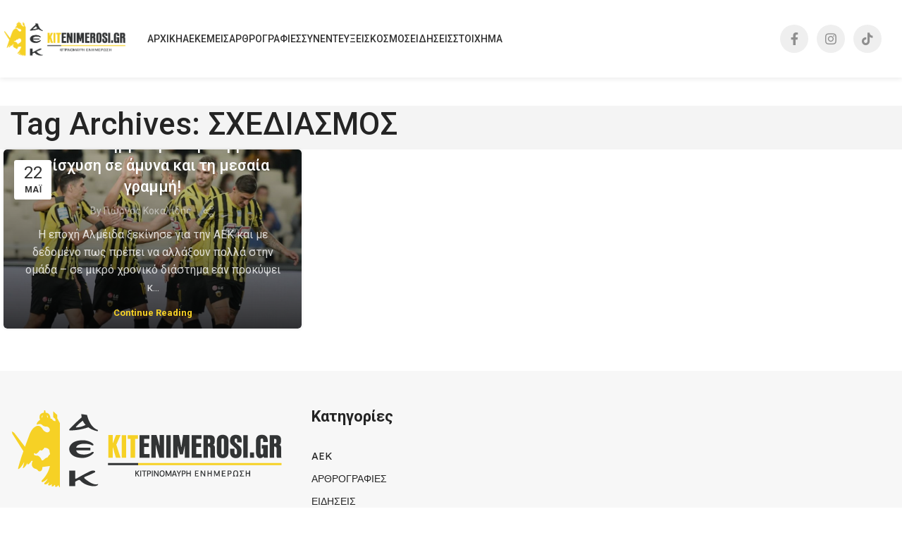

--- FILE ---
content_type: text/html; charset=UTF-8
request_url: https://kitenimerosi.gr/tag/schediasmos/
body_size: 22417
content:
<!DOCTYPE html>
<html lang="el">
<head>
	<!-- Google tag (gtag.js) -->
<script async src="https://www.googletagmanager.com/gtag/js?id=G-HH1XCZL36S"></script>
<script>
  window.dataLayer = window.dataLayer || [];
  function gtag(){dataLayer.push(arguments);}
  gtag('js', new Date());

  gtag('config', 'G-HH1XCZL36S');
</script>
	<meta charset="UTF-8">
	<link rel="profile" href="https://gmpg.org/xfn/11">
	<link rel="pingback" href="https://kitenimerosi.gr/xmlrpc.php">

	<meta name='robots' content='index, follow, max-image-preview:large, max-snippet:-1, max-video-preview:-1' />

	<!-- This site is optimized with the Yoast SEO plugin v26.6 - https://yoast.com/wordpress/plugins/seo/ -->
	<title>ΣΧΕΔΙΑΣΜΟΣ Archives | Κitenimerosi.gr</title>
	<link rel="canonical" href="https://kitenimerosi.gr/tag/schediasmos/" />
	<meta property="og:locale" content="el_GR" />
	<meta property="og:type" content="article" />
	<meta property="og:title" content="ΣΧΕΔΙΑΣΜΟΣ Archives | Κitenimerosi.gr" />
	<meta property="og:url" content="https://kitenimerosi.gr/tag/schediasmos/" />
	<meta property="og:site_name" content="Κitenimerosi.gr" />
	<meta property="og:image" content="https://kitenimerosi.gr/wp-content/uploads/2019/10/kiten-logo.jpg" />
	<meta property="og:image:width" content="2048" />
	<meta property="og:image:height" content="682" />
	<meta property="og:image:type" content="image/jpeg" />
	<meta name="twitter:card" content="summary_large_image" />
	<script type="application/ld+json" class="yoast-schema-graph">{"@context":"https://schema.org","@graph":[{"@type":"CollectionPage","@id":"https://kitenimerosi.gr/tag/schediasmos/","url":"https://kitenimerosi.gr/tag/schediasmos/","name":"ΣΧΕΔΙΑΣΜΟΣ Archives | Κitenimerosi.gr","isPartOf":{"@id":"https://kitenimerosi.gr/#website"},"primaryImageOfPage":{"@id":"https://kitenimerosi.gr/tag/schediasmos/#primaryimage"},"image":{"@id":"https://kitenimerosi.gr/tag/schediasmos/#primaryimage"},"thumbnailUrl":"https://kitenimerosi.gr/wp-content/uploads/2022/05/aekpas_212806.jpg","breadcrumb":{"@id":"https://kitenimerosi.gr/tag/schediasmos/#breadcrumb"},"inLanguage":"el"},{"@type":"ImageObject","inLanguage":"el","@id":"https://kitenimerosi.gr/tag/schediasmos/#primaryimage","url":"https://kitenimerosi.gr/wp-content/uploads/2022/05/aekpas_212806.jpg","contentUrl":"https://kitenimerosi.gr/wp-content/uploads/2022/05/aekpas_212806.jpg","width":880,"height":531},{"@type":"BreadcrumbList","@id":"https://kitenimerosi.gr/tag/schediasmos/#breadcrumb","itemListElement":[{"@type":"ListItem","position":1,"name":"Home","item":"https://kitenimerosi.gr/"},{"@type":"ListItem","position":2,"name":"ΣΧΕΔΙΑΣΜΟΣ"}]},{"@type":"WebSite","@id":"https://kitenimerosi.gr/#website","url":"https://kitenimerosi.gr/","name":"Κitenimerosi.gr","description":"Καθημερινή ειδησεογραφία, ρεπορτάζ, συνεντεύξεις, αφιερώματα","potentialAction":[{"@type":"SearchAction","target":{"@type":"EntryPoint","urlTemplate":"https://kitenimerosi.gr/?s={search_term_string}"},"query-input":{"@type":"PropertyValueSpecification","valueRequired":true,"valueName":"search_term_string"}}],"inLanguage":"el"}]}</script>
	<!-- / Yoast SEO plugin. -->


<link rel='dns-prefetch' href='//fonts.googleapis.com' />
<link rel='dns-prefetch' href='//hcaptcha.com' />
<link rel="alternate" type="application/rss+xml" title="Ροή RSS &raquo; Κitenimerosi.gr" href="https://kitenimerosi.gr/feed/" />
<link rel="alternate" type="application/rss+xml" title="Ροή Σχολίων &raquo; Κitenimerosi.gr" href="https://kitenimerosi.gr/comments/feed/" />
<link rel="alternate" type="application/rss+xml" title="Ετικέτα ροής Κitenimerosi.gr &raquo; ΣΧΕΔΙΑΣΜΟΣ" href="https://kitenimerosi.gr/tag/schediasmos/feed/" />
		<!-- This site uses the Google Analytics by MonsterInsights plugin v9.11.0 - Using Analytics tracking - https://www.monsterinsights.com/ -->
							<script src="//www.googletagmanager.com/gtag/js?id=G-EEPGLHP5PW"  data-cfasync="false" data-wpfc-render="false" type="text/javascript" async></script>
			<script data-cfasync="false" data-wpfc-render="false" type="text/javascript">
				var mi_version = '9.11.0';
				var mi_track_user = true;
				var mi_no_track_reason = '';
								var MonsterInsightsDefaultLocations = {"page_location":"https:\/\/kitenimerosi.gr\/tag\/schediasmos\/"};
								if ( typeof MonsterInsightsPrivacyGuardFilter === 'function' ) {
					var MonsterInsightsLocations = (typeof MonsterInsightsExcludeQuery === 'object') ? MonsterInsightsPrivacyGuardFilter( MonsterInsightsExcludeQuery ) : MonsterInsightsPrivacyGuardFilter( MonsterInsightsDefaultLocations );
				} else {
					var MonsterInsightsLocations = (typeof MonsterInsightsExcludeQuery === 'object') ? MonsterInsightsExcludeQuery : MonsterInsightsDefaultLocations;
				}

								var disableStrs = [
										'ga-disable-G-EEPGLHP5PW',
									];

				/* Function to detect opted out users */
				function __gtagTrackerIsOptedOut() {
					for (var index = 0; index < disableStrs.length; index++) {
						if (document.cookie.indexOf(disableStrs[index] + '=true') > -1) {
							return true;
						}
					}

					return false;
				}

				/* Disable tracking if the opt-out cookie exists. */
				if (__gtagTrackerIsOptedOut()) {
					for (var index = 0; index < disableStrs.length; index++) {
						window[disableStrs[index]] = true;
					}
				}

				/* Opt-out function */
				function __gtagTrackerOptout() {
					for (var index = 0; index < disableStrs.length; index++) {
						document.cookie = disableStrs[index] + '=true; expires=Thu, 31 Dec 2099 23:59:59 UTC; path=/';
						window[disableStrs[index]] = true;
					}
				}

				if ('undefined' === typeof gaOptout) {
					function gaOptout() {
						__gtagTrackerOptout();
					}
				}
								window.dataLayer = window.dataLayer || [];

				window.MonsterInsightsDualTracker = {
					helpers: {},
					trackers: {},
				};
				if (mi_track_user) {
					function __gtagDataLayer() {
						dataLayer.push(arguments);
					}

					function __gtagTracker(type, name, parameters) {
						if (!parameters) {
							parameters = {};
						}

						if (parameters.send_to) {
							__gtagDataLayer.apply(null, arguments);
							return;
						}

						if (type === 'event') {
														parameters.send_to = monsterinsights_frontend.v4_id;
							var hookName = name;
							if (typeof parameters['event_category'] !== 'undefined') {
								hookName = parameters['event_category'] + ':' + name;
							}

							if (typeof MonsterInsightsDualTracker.trackers[hookName] !== 'undefined') {
								MonsterInsightsDualTracker.trackers[hookName](parameters);
							} else {
								__gtagDataLayer('event', name, parameters);
							}
							
						} else {
							__gtagDataLayer.apply(null, arguments);
						}
					}

					__gtagTracker('js', new Date());
					__gtagTracker('set', {
						'developer_id.dZGIzZG': true,
											});
					if ( MonsterInsightsLocations.page_location ) {
						__gtagTracker('set', MonsterInsightsLocations);
					}
										__gtagTracker('config', 'G-EEPGLHP5PW', {"forceSSL":"true","link_attribution":"true"} );
										window.gtag = __gtagTracker;										(function () {
						/* https://developers.google.com/analytics/devguides/collection/analyticsjs/ */
						/* ga and __gaTracker compatibility shim. */
						var noopfn = function () {
							return null;
						};
						var newtracker = function () {
							return new Tracker();
						};
						var Tracker = function () {
							return null;
						};
						var p = Tracker.prototype;
						p.get = noopfn;
						p.set = noopfn;
						p.send = function () {
							var args = Array.prototype.slice.call(arguments);
							args.unshift('send');
							__gaTracker.apply(null, args);
						};
						var __gaTracker = function () {
							var len = arguments.length;
							if (len === 0) {
								return;
							}
							var f = arguments[len - 1];
							if (typeof f !== 'object' || f === null || typeof f.hitCallback !== 'function') {
								if ('send' === arguments[0]) {
									var hitConverted, hitObject = false, action;
									if ('event' === arguments[1]) {
										if ('undefined' !== typeof arguments[3]) {
											hitObject = {
												'eventAction': arguments[3],
												'eventCategory': arguments[2],
												'eventLabel': arguments[4],
												'value': arguments[5] ? arguments[5] : 1,
											}
										}
									}
									if ('pageview' === arguments[1]) {
										if ('undefined' !== typeof arguments[2]) {
											hitObject = {
												'eventAction': 'page_view',
												'page_path': arguments[2],
											}
										}
									}
									if (typeof arguments[2] === 'object') {
										hitObject = arguments[2];
									}
									if (typeof arguments[5] === 'object') {
										Object.assign(hitObject, arguments[5]);
									}
									if ('undefined' !== typeof arguments[1].hitType) {
										hitObject = arguments[1];
										if ('pageview' === hitObject.hitType) {
											hitObject.eventAction = 'page_view';
										}
									}
									if (hitObject) {
										action = 'timing' === arguments[1].hitType ? 'timing_complete' : hitObject.eventAction;
										hitConverted = mapArgs(hitObject);
										__gtagTracker('event', action, hitConverted);
									}
								}
								return;
							}

							function mapArgs(args) {
								var arg, hit = {};
								var gaMap = {
									'eventCategory': 'event_category',
									'eventAction': 'event_action',
									'eventLabel': 'event_label',
									'eventValue': 'event_value',
									'nonInteraction': 'non_interaction',
									'timingCategory': 'event_category',
									'timingVar': 'name',
									'timingValue': 'value',
									'timingLabel': 'event_label',
									'page': 'page_path',
									'location': 'page_location',
									'title': 'page_title',
									'referrer' : 'page_referrer',
								};
								for (arg in args) {
																		if (!(!args.hasOwnProperty(arg) || !gaMap.hasOwnProperty(arg))) {
										hit[gaMap[arg]] = args[arg];
									} else {
										hit[arg] = args[arg];
									}
								}
								return hit;
							}

							try {
								f.hitCallback();
							} catch (ex) {
							}
						};
						__gaTracker.create = newtracker;
						__gaTracker.getByName = newtracker;
						__gaTracker.getAll = function () {
							return [];
						};
						__gaTracker.remove = noopfn;
						__gaTracker.loaded = true;
						window['__gaTracker'] = __gaTracker;
					})();
									} else {
										console.log("");
					(function () {
						function __gtagTracker() {
							return null;
						}

						window['__gtagTracker'] = __gtagTracker;
						window['gtag'] = __gtagTracker;
					})();
									}
			</script>
							<!-- / Google Analytics by MonsterInsights -->
		<style id='wp-img-auto-sizes-contain-inline-css' type='text/css'>
img:is([sizes=auto i],[sizes^="auto," i]){contain-intrinsic-size:3000px 1500px}
/*# sourceURL=wp-img-auto-sizes-contain-inline-css */
</style>
<style id='wp-block-library-inline-css' type='text/css'>
:root{--wp-block-synced-color:#7a00df;--wp-block-synced-color--rgb:122,0,223;--wp-bound-block-color:var(--wp-block-synced-color);--wp-editor-canvas-background:#ddd;--wp-admin-theme-color:#007cba;--wp-admin-theme-color--rgb:0,124,186;--wp-admin-theme-color-darker-10:#006ba1;--wp-admin-theme-color-darker-10--rgb:0,107,160.5;--wp-admin-theme-color-darker-20:#005a87;--wp-admin-theme-color-darker-20--rgb:0,90,135;--wp-admin-border-width-focus:2px}@media (min-resolution:192dpi){:root{--wp-admin-border-width-focus:1.5px}}.wp-element-button{cursor:pointer}:root .has-very-light-gray-background-color{background-color:#eee}:root .has-very-dark-gray-background-color{background-color:#313131}:root .has-very-light-gray-color{color:#eee}:root .has-very-dark-gray-color{color:#313131}:root .has-vivid-green-cyan-to-vivid-cyan-blue-gradient-background{background:linear-gradient(135deg,#00d084,#0693e3)}:root .has-purple-crush-gradient-background{background:linear-gradient(135deg,#34e2e4,#4721fb 50%,#ab1dfe)}:root .has-hazy-dawn-gradient-background{background:linear-gradient(135deg,#faaca8,#dad0ec)}:root .has-subdued-olive-gradient-background{background:linear-gradient(135deg,#fafae1,#67a671)}:root .has-atomic-cream-gradient-background{background:linear-gradient(135deg,#fdd79a,#004a59)}:root .has-nightshade-gradient-background{background:linear-gradient(135deg,#330968,#31cdcf)}:root .has-midnight-gradient-background{background:linear-gradient(135deg,#020381,#2874fc)}:root{--wp--preset--font-size--normal:16px;--wp--preset--font-size--huge:42px}.has-regular-font-size{font-size:1em}.has-larger-font-size{font-size:2.625em}.has-normal-font-size{font-size:var(--wp--preset--font-size--normal)}.has-huge-font-size{font-size:var(--wp--preset--font-size--huge)}.has-text-align-center{text-align:center}.has-text-align-left{text-align:left}.has-text-align-right{text-align:right}.has-fit-text{white-space:nowrap!important}#end-resizable-editor-section{display:none}.aligncenter{clear:both}.items-justified-left{justify-content:flex-start}.items-justified-center{justify-content:center}.items-justified-right{justify-content:flex-end}.items-justified-space-between{justify-content:space-between}.screen-reader-text{border:0;clip-path:inset(50%);height:1px;margin:-1px;overflow:hidden;padding:0;position:absolute;width:1px;word-wrap:normal!important}.screen-reader-text:focus{background-color:#ddd;clip-path:none;color:#444;display:block;font-size:1em;height:auto;left:5px;line-height:normal;padding:15px 23px 14px;text-decoration:none;top:5px;width:auto;z-index:100000}html :where(.has-border-color){border-style:solid}html :where([style*=border-top-color]){border-top-style:solid}html :where([style*=border-right-color]){border-right-style:solid}html :where([style*=border-bottom-color]){border-bottom-style:solid}html :where([style*=border-left-color]){border-left-style:solid}html :where([style*=border-width]){border-style:solid}html :where([style*=border-top-width]){border-top-style:solid}html :where([style*=border-right-width]){border-right-style:solid}html :where([style*=border-bottom-width]){border-bottom-style:solid}html :where([style*=border-left-width]){border-left-style:solid}html :where(img[class*=wp-image-]){height:auto;max-width:100%}:where(figure){margin:0 0 1em}html :where(.is-position-sticky){--wp-admin--admin-bar--position-offset:var(--wp-admin--admin-bar--height,0px)}@media screen and (max-width:600px){html :where(.is-position-sticky){--wp-admin--admin-bar--position-offset:0px}}

/*# sourceURL=wp-block-library-inline-css */
</style><style id='global-styles-inline-css' type='text/css'>
:root{--wp--preset--aspect-ratio--square: 1;--wp--preset--aspect-ratio--4-3: 4/3;--wp--preset--aspect-ratio--3-4: 3/4;--wp--preset--aspect-ratio--3-2: 3/2;--wp--preset--aspect-ratio--2-3: 2/3;--wp--preset--aspect-ratio--16-9: 16/9;--wp--preset--aspect-ratio--9-16: 9/16;--wp--preset--color--black: #000000;--wp--preset--color--cyan-bluish-gray: #abb8c3;--wp--preset--color--white: #ffffff;--wp--preset--color--pale-pink: #f78da7;--wp--preset--color--vivid-red: #cf2e2e;--wp--preset--color--luminous-vivid-orange: #ff6900;--wp--preset--color--luminous-vivid-amber: #fcb900;--wp--preset--color--light-green-cyan: #7bdcb5;--wp--preset--color--vivid-green-cyan: #00d084;--wp--preset--color--pale-cyan-blue: #8ed1fc;--wp--preset--color--vivid-cyan-blue: #0693e3;--wp--preset--color--vivid-purple: #9b51e0;--wp--preset--gradient--vivid-cyan-blue-to-vivid-purple: linear-gradient(135deg,rgb(6,147,227) 0%,rgb(155,81,224) 100%);--wp--preset--gradient--light-green-cyan-to-vivid-green-cyan: linear-gradient(135deg,rgb(122,220,180) 0%,rgb(0,208,130) 100%);--wp--preset--gradient--luminous-vivid-amber-to-luminous-vivid-orange: linear-gradient(135deg,rgb(252,185,0) 0%,rgb(255,105,0) 100%);--wp--preset--gradient--luminous-vivid-orange-to-vivid-red: linear-gradient(135deg,rgb(255,105,0) 0%,rgb(207,46,46) 100%);--wp--preset--gradient--very-light-gray-to-cyan-bluish-gray: linear-gradient(135deg,rgb(238,238,238) 0%,rgb(169,184,195) 100%);--wp--preset--gradient--cool-to-warm-spectrum: linear-gradient(135deg,rgb(74,234,220) 0%,rgb(151,120,209) 20%,rgb(207,42,186) 40%,rgb(238,44,130) 60%,rgb(251,105,98) 80%,rgb(254,248,76) 100%);--wp--preset--gradient--blush-light-purple: linear-gradient(135deg,rgb(255,206,236) 0%,rgb(152,150,240) 100%);--wp--preset--gradient--blush-bordeaux: linear-gradient(135deg,rgb(254,205,165) 0%,rgb(254,45,45) 50%,rgb(107,0,62) 100%);--wp--preset--gradient--luminous-dusk: linear-gradient(135deg,rgb(255,203,112) 0%,rgb(199,81,192) 50%,rgb(65,88,208) 100%);--wp--preset--gradient--pale-ocean: linear-gradient(135deg,rgb(255,245,203) 0%,rgb(182,227,212) 50%,rgb(51,167,181) 100%);--wp--preset--gradient--electric-grass: linear-gradient(135deg,rgb(202,248,128) 0%,rgb(113,206,126) 100%);--wp--preset--gradient--midnight: linear-gradient(135deg,rgb(2,3,129) 0%,rgb(40,116,252) 100%);--wp--preset--font-size--small: 13px;--wp--preset--font-size--medium: 20px;--wp--preset--font-size--large: 36px;--wp--preset--font-size--x-large: 42px;--wp--preset--spacing--20: 0.44rem;--wp--preset--spacing--30: 0.67rem;--wp--preset--spacing--40: 1rem;--wp--preset--spacing--50: 1.5rem;--wp--preset--spacing--60: 2.25rem;--wp--preset--spacing--70: 3.38rem;--wp--preset--spacing--80: 5.06rem;--wp--preset--shadow--natural: 6px 6px 9px rgba(0, 0, 0, 0.2);--wp--preset--shadow--deep: 12px 12px 50px rgba(0, 0, 0, 0.4);--wp--preset--shadow--sharp: 6px 6px 0px rgba(0, 0, 0, 0.2);--wp--preset--shadow--outlined: 6px 6px 0px -3px rgb(255, 255, 255), 6px 6px rgb(0, 0, 0);--wp--preset--shadow--crisp: 6px 6px 0px rgb(0, 0, 0);}:where(.is-layout-flex){gap: 0.5em;}:where(.is-layout-grid){gap: 0.5em;}body .is-layout-flex{display: flex;}.is-layout-flex{flex-wrap: wrap;align-items: center;}.is-layout-flex > :is(*, div){margin: 0;}body .is-layout-grid{display: grid;}.is-layout-grid > :is(*, div){margin: 0;}:where(.wp-block-columns.is-layout-flex){gap: 2em;}:where(.wp-block-columns.is-layout-grid){gap: 2em;}:where(.wp-block-post-template.is-layout-flex){gap: 1.25em;}:where(.wp-block-post-template.is-layout-grid){gap: 1.25em;}.has-black-color{color: var(--wp--preset--color--black) !important;}.has-cyan-bluish-gray-color{color: var(--wp--preset--color--cyan-bluish-gray) !important;}.has-white-color{color: var(--wp--preset--color--white) !important;}.has-pale-pink-color{color: var(--wp--preset--color--pale-pink) !important;}.has-vivid-red-color{color: var(--wp--preset--color--vivid-red) !important;}.has-luminous-vivid-orange-color{color: var(--wp--preset--color--luminous-vivid-orange) !important;}.has-luminous-vivid-amber-color{color: var(--wp--preset--color--luminous-vivid-amber) !important;}.has-light-green-cyan-color{color: var(--wp--preset--color--light-green-cyan) !important;}.has-vivid-green-cyan-color{color: var(--wp--preset--color--vivid-green-cyan) !important;}.has-pale-cyan-blue-color{color: var(--wp--preset--color--pale-cyan-blue) !important;}.has-vivid-cyan-blue-color{color: var(--wp--preset--color--vivid-cyan-blue) !important;}.has-vivid-purple-color{color: var(--wp--preset--color--vivid-purple) !important;}.has-black-background-color{background-color: var(--wp--preset--color--black) !important;}.has-cyan-bluish-gray-background-color{background-color: var(--wp--preset--color--cyan-bluish-gray) !important;}.has-white-background-color{background-color: var(--wp--preset--color--white) !important;}.has-pale-pink-background-color{background-color: var(--wp--preset--color--pale-pink) !important;}.has-vivid-red-background-color{background-color: var(--wp--preset--color--vivid-red) !important;}.has-luminous-vivid-orange-background-color{background-color: var(--wp--preset--color--luminous-vivid-orange) !important;}.has-luminous-vivid-amber-background-color{background-color: var(--wp--preset--color--luminous-vivid-amber) !important;}.has-light-green-cyan-background-color{background-color: var(--wp--preset--color--light-green-cyan) !important;}.has-vivid-green-cyan-background-color{background-color: var(--wp--preset--color--vivid-green-cyan) !important;}.has-pale-cyan-blue-background-color{background-color: var(--wp--preset--color--pale-cyan-blue) !important;}.has-vivid-cyan-blue-background-color{background-color: var(--wp--preset--color--vivid-cyan-blue) !important;}.has-vivid-purple-background-color{background-color: var(--wp--preset--color--vivid-purple) !important;}.has-black-border-color{border-color: var(--wp--preset--color--black) !important;}.has-cyan-bluish-gray-border-color{border-color: var(--wp--preset--color--cyan-bluish-gray) !important;}.has-white-border-color{border-color: var(--wp--preset--color--white) !important;}.has-pale-pink-border-color{border-color: var(--wp--preset--color--pale-pink) !important;}.has-vivid-red-border-color{border-color: var(--wp--preset--color--vivid-red) !important;}.has-luminous-vivid-orange-border-color{border-color: var(--wp--preset--color--luminous-vivid-orange) !important;}.has-luminous-vivid-amber-border-color{border-color: var(--wp--preset--color--luminous-vivid-amber) !important;}.has-light-green-cyan-border-color{border-color: var(--wp--preset--color--light-green-cyan) !important;}.has-vivid-green-cyan-border-color{border-color: var(--wp--preset--color--vivid-green-cyan) !important;}.has-pale-cyan-blue-border-color{border-color: var(--wp--preset--color--pale-cyan-blue) !important;}.has-vivid-cyan-blue-border-color{border-color: var(--wp--preset--color--vivid-cyan-blue) !important;}.has-vivid-purple-border-color{border-color: var(--wp--preset--color--vivid-purple) !important;}.has-vivid-cyan-blue-to-vivid-purple-gradient-background{background: var(--wp--preset--gradient--vivid-cyan-blue-to-vivid-purple) !important;}.has-light-green-cyan-to-vivid-green-cyan-gradient-background{background: var(--wp--preset--gradient--light-green-cyan-to-vivid-green-cyan) !important;}.has-luminous-vivid-amber-to-luminous-vivid-orange-gradient-background{background: var(--wp--preset--gradient--luminous-vivid-amber-to-luminous-vivid-orange) !important;}.has-luminous-vivid-orange-to-vivid-red-gradient-background{background: var(--wp--preset--gradient--luminous-vivid-orange-to-vivid-red) !important;}.has-very-light-gray-to-cyan-bluish-gray-gradient-background{background: var(--wp--preset--gradient--very-light-gray-to-cyan-bluish-gray) !important;}.has-cool-to-warm-spectrum-gradient-background{background: var(--wp--preset--gradient--cool-to-warm-spectrum) !important;}.has-blush-light-purple-gradient-background{background: var(--wp--preset--gradient--blush-light-purple) !important;}.has-blush-bordeaux-gradient-background{background: var(--wp--preset--gradient--blush-bordeaux) !important;}.has-luminous-dusk-gradient-background{background: var(--wp--preset--gradient--luminous-dusk) !important;}.has-pale-ocean-gradient-background{background: var(--wp--preset--gradient--pale-ocean) !important;}.has-electric-grass-gradient-background{background: var(--wp--preset--gradient--electric-grass) !important;}.has-midnight-gradient-background{background: var(--wp--preset--gradient--midnight) !important;}.has-small-font-size{font-size: var(--wp--preset--font-size--small) !important;}.has-medium-font-size{font-size: var(--wp--preset--font-size--medium) !important;}.has-large-font-size{font-size: var(--wp--preset--font-size--large) !important;}.has-x-large-font-size{font-size: var(--wp--preset--font-size--x-large) !important;}
/*# sourceURL=global-styles-inline-css */
</style>

<style id='classic-theme-styles-inline-css' type='text/css'>
/*! This file is auto-generated */
.wp-block-button__link{color:#fff;background-color:#32373c;border-radius:9999px;box-shadow:none;text-decoration:none;padding:calc(.667em + 2px) calc(1.333em + 2px);font-size:1.125em}.wp-block-file__button{background:#32373c;color:#fff;text-decoration:none}
/*# sourceURL=/wp-includes/css/classic-themes.min.css */
</style>
<style id='woocommerce-inline-inline-css' type='text/css'>
.woocommerce form .form-row .required { visibility: visible; }
/*# sourceURL=woocommerce-inline-inline-css */
</style>
<link rel='stylesheet' id='js_composer_front-css' href='https://kitenimerosi.gr/wp-content/plugins/js_composer/assets/css/js_composer.min.css?ver=7.9' type='text/css' media='all' />
<link rel='stylesheet' id='bootstrap-css' href='https://kitenimerosi.gr/wp-content/themes/woodmart/css/bootstrap-light.min.css?ver=7.6.0' type='text/css' media='all' />
<link rel='stylesheet' id='woodmart-style-css' href='https://kitenimerosi.gr/wp-content/themes/woodmart/css/parts/base.min.css?ver=7.6.0' type='text/css' media='all' />
<link rel='stylesheet' id='wd-widget-wd-recent-posts-css' href='https://kitenimerosi.gr/wp-content/themes/woodmart/css/parts/widget-wd-recent-posts.min.css?ver=7.6.0' type='text/css' media='all' />
<link rel='stylesheet' id='wd-widget-wd-layered-nav-css' href='https://kitenimerosi.gr/wp-content/themes/woodmart/css/parts/woo-widget-wd-layered-nav.min.css?ver=7.6.0' type='text/css' media='all' />
<link rel='stylesheet' id='wd-woo-mod-swatches-base-css' href='https://kitenimerosi.gr/wp-content/themes/woodmart/css/parts/woo-mod-swatches-base.min.css?ver=7.6.0' type='text/css' media='all' />
<link rel='stylesheet' id='wd-woo-mod-swatches-filter-css' href='https://kitenimerosi.gr/wp-content/themes/woodmart/css/parts/woo-mod-swatches-filter.min.css?ver=7.6.0' type='text/css' media='all' />
<link rel='stylesheet' id='wd-widget-slider-price-filter-css' href='https://kitenimerosi.gr/wp-content/themes/woodmart/css/parts/woo-widget-slider-price-filter.min.css?ver=7.6.0' type='text/css' media='all' />
<link rel='stylesheet' id='wd-blog-base-css' href='https://kitenimerosi.gr/wp-content/themes/woodmart/css/parts/blog-base.min.css?ver=7.6.0' type='text/css' media='all' />
<link rel='stylesheet' id='wd-wp-gutenberg-css' href='https://kitenimerosi.gr/wp-content/themes/woodmart/css/parts/wp-gutenberg.min.css?ver=7.6.0' type='text/css' media='all' />
<link rel='stylesheet' id='wd-wpcf7-css' href='https://kitenimerosi.gr/wp-content/themes/woodmart/css/parts/int-wpcf7.min.css?ver=7.6.0' type='text/css' media='all' />
<link rel='stylesheet' id='wd-revolution-slider-css' href='https://kitenimerosi.gr/wp-content/themes/woodmart/css/parts/int-rev-slider.min.css?ver=7.6.0' type='text/css' media='all' />
<link rel='stylesheet' id='wd-wpbakery-base-css' href='https://kitenimerosi.gr/wp-content/themes/woodmart/css/parts/int-wpb-base.min.css?ver=7.6.0' type='text/css' media='all' />
<link rel='stylesheet' id='wd-wpbakery-base-deprecated-css' href='https://kitenimerosi.gr/wp-content/themes/woodmart/css/parts/int-wpb-base-deprecated.min.css?ver=7.6.0' type='text/css' media='all' />
<link rel='stylesheet' id='wd-woocommerce-base-css' href='https://kitenimerosi.gr/wp-content/themes/woodmart/css/parts/woocommerce-base.min.css?ver=7.6.0' type='text/css' media='all' />
<link rel='stylesheet' id='wd-mod-star-rating-css' href='https://kitenimerosi.gr/wp-content/themes/woodmart/css/parts/mod-star-rating.min.css?ver=7.6.0' type='text/css' media='all' />
<link rel='stylesheet' id='wd-woo-el-track-order-css' href='https://kitenimerosi.gr/wp-content/themes/woodmart/css/parts/woo-el-track-order.min.css?ver=7.6.0' type='text/css' media='all' />
<link rel='stylesheet' id='wd-woocommerce-block-notices-css' href='https://kitenimerosi.gr/wp-content/themes/woodmart/css/parts/woo-mod-block-notices.min.css?ver=7.6.0' type='text/css' media='all' />
<link rel='stylesheet' id='wd-woo-gutenberg-css' href='https://kitenimerosi.gr/wp-content/themes/woodmart/css/parts/woo-gutenberg.min.css?ver=7.6.0' type='text/css' media='all' />
<link rel='stylesheet' id='child-style-css' href='https://kitenimerosi.gr/wp-content/themes/woodmart-child/style.css?ver=7.6.0' type='text/css' media='all' />
<link rel='stylesheet' id='wd-header-base-css' href='https://kitenimerosi.gr/wp-content/themes/woodmart/css/parts/header-base.min.css?ver=7.6.0' type='text/css' media='all' />
<link rel='stylesheet' id='wd-mod-tools-css' href='https://kitenimerosi.gr/wp-content/themes/woodmart/css/parts/mod-tools.min.css?ver=7.6.0' type='text/css' media='all' />
<link rel='stylesheet' id='wd-header-elements-base-css' href='https://kitenimerosi.gr/wp-content/themes/woodmart/css/parts/header-el-base.min.css?ver=7.6.0' type='text/css' media='all' />
<link rel='stylesheet' id='wd-social-icons-css' href='https://kitenimerosi.gr/wp-content/themes/woodmart/css/parts/el-social-icons.min.css?ver=7.6.0' type='text/css' media='all' />
<link rel='stylesheet' id='wd-header-mobile-nav-dropdown-css' href='https://kitenimerosi.gr/wp-content/themes/woodmart/css/parts/header-el-mobile-nav-dropdown.min.css?ver=7.6.0' type='text/css' media='all' />
<link rel='stylesheet' id='wd-page-title-css' href='https://kitenimerosi.gr/wp-content/themes/woodmart/css/parts/page-title.min.css?ver=7.6.0' type='text/css' media='all' />
<link rel='stylesheet' id='wd-blog-loop-base-old-css' href='https://kitenimerosi.gr/wp-content/themes/woodmart/css/parts/blog-loop-base-old.min.css?ver=7.6.0' type='text/css' media='all' />
<link rel='stylesheet' id='wd-blog-loop-design-mask-css' href='https://kitenimerosi.gr/wp-content/themes/woodmart/css/parts/blog-loop-design-mask.min.css?ver=7.6.0' type='text/css' media='all' />
<link rel='stylesheet' id='wd-widget-collapse-css' href='https://kitenimerosi.gr/wp-content/themes/woodmart/css/parts/opt-widget-collapse.min.css?ver=7.6.0' type='text/css' media='all' />
<link rel='stylesheet' id='wd-footer-base-css' href='https://kitenimerosi.gr/wp-content/themes/woodmart/css/parts/footer-base.min.css?ver=7.6.0' type='text/css' media='all' />
<link rel='stylesheet' id='wd-text-block-css' href='https://kitenimerosi.gr/wp-content/themes/woodmart/css/parts/el-text-block.min.css?ver=7.6.0' type='text/css' media='all' />
<link rel='stylesheet' id='wd-section-title-css' href='https://kitenimerosi.gr/wp-content/themes/woodmart/css/parts/el-section-title.min.css?ver=7.6.0' type='text/css' media='all' />
<link rel='stylesheet' id='wd-mod-highlighted-text-css' href='https://kitenimerosi.gr/wp-content/themes/woodmart/css/parts/mod-highlighted-text.min.css?ver=7.6.0' type='text/css' media='all' />
<link rel='stylesheet' id='wd-list-css' href='https://kitenimerosi.gr/wp-content/themes/woodmart/css/parts/el-list.min.css?ver=7.6.0' type='text/css' media='all' />
<link rel='stylesheet' id='wd-scroll-top-css' href='https://kitenimerosi.gr/wp-content/themes/woodmart/css/parts/opt-scrolltotop.min.css?ver=7.6.0' type='text/css' media='all' />
<link rel='stylesheet' id='wd-wd-search-form-css' href='https://kitenimerosi.gr/wp-content/themes/woodmart/css/parts/wd-search-form.min.css?ver=7.6.0' type='text/css' media='all' />
<link rel='stylesheet' id='xts-google-fonts-css' href='https://fonts.googleapis.com/css?family=Roboto%3A400%2C700%2C500%7CReadex+Pro%3A400%2C600%2C500&#038;ver=7.6.0' type='text/css' media='all' />
<script type="text/javascript" src="https://kitenimerosi.gr/wp-content/plugins/google-analytics-for-wordpress/assets/js/frontend-gtag.min.js?ver=9.11.0" id="monsterinsights-frontend-script-js" async="async" data-wp-strategy="async"></script>
<script data-cfasync="false" data-wpfc-render="false" type="text/javascript" id='monsterinsights-frontend-script-js-extra'>/* <![CDATA[ */
var monsterinsights_frontend = {"js_events_tracking":"true","download_extensions":"doc,pdf,ppt,zip,xls,docx,pptx,xlsx","inbound_paths":"[{\"path\":\"\\\/go\\\/\",\"label\":\"affiliate\"},{\"path\":\"\\\/recommend\\\/\",\"label\":\"affiliate\"}]","home_url":"https:\/\/kitenimerosi.gr","hash_tracking":"false","v4_id":"G-EEPGLHP5PW"};/* ]]> */
</script>
<script type="text/javascript" src="https://kitenimerosi.gr/wp-includes/js/jquery/jquery.min.js?ver=3.7.1" id="jquery-core-js"></script>
<script type="text/javascript" src="https://kitenimerosi.gr/wp-includes/js/jquery/jquery-migrate.min.js?ver=3.4.1" id="jquery-migrate-js"></script>
<script type="text/javascript" src="https://kitenimerosi.gr/wp-content/plugins/woocommerce/assets/js/jquery-blockui/jquery.blockUI.min.js?ver=2.7.0-wc.10.4.3" id="wc-jquery-blockui-js" data-wp-strategy="defer"></script>
<script type="text/javascript" id="wc-add-to-cart-js-extra">
/* <![CDATA[ */
var wc_add_to_cart_params = {"ajax_url":"/wp-admin/admin-ajax.php","wc_ajax_url":"/?wc-ajax=%%endpoint%%","i18n_view_cart":"\u039a\u03b1\u03bb\u03ac\u03b8\u03b9","cart_url":"https://kitenimerosi.gr","is_cart":"","cart_redirect_after_add":"no"};
//# sourceURL=wc-add-to-cart-js-extra
/* ]]> */
</script>
<script type="text/javascript" src="https://kitenimerosi.gr/wp-content/plugins/woocommerce/assets/js/frontend/add-to-cart.min.js?ver=10.4.3" id="wc-add-to-cart-js" data-wp-strategy="defer"></script>
<script type="text/javascript" src="https://kitenimerosi.gr/wp-content/plugins/woocommerce/assets/js/js-cookie/js.cookie.min.js?ver=2.1.4-wc.10.4.3" id="wc-js-cookie-js" defer="defer" data-wp-strategy="defer"></script>
<script type="text/javascript" id="woocommerce-js-extra">
/* <![CDATA[ */
var woocommerce_params = {"ajax_url":"/wp-admin/admin-ajax.php","wc_ajax_url":"/?wc-ajax=%%endpoint%%","i18n_password_show":"\u0395\u03bc\u03c6\u03ac\u03bd\u03b9\u03c3\u03b7 \u03c3\u03c5\u03bd\u03b8\u03b7\u03bc\u03b1\u03c4\u03b9\u03ba\u03bf\u03cd","i18n_password_hide":"\u0391\u03c0\u03cc\u03ba\u03c1\u03c5\u03c8\u03b7 \u03c3\u03c5\u03bd\u03b8\u03b7\u03bc\u03b1\u03c4\u03b9\u03ba\u03bf\u03cd"};
//# sourceURL=woocommerce-js-extra
/* ]]> */
</script>
<script type="text/javascript" src="https://kitenimerosi.gr/wp-content/plugins/woocommerce/assets/js/frontend/woocommerce.min.js?ver=10.4.3" id="woocommerce-js" defer="defer" data-wp-strategy="defer"></script>
<script type="text/javascript" src="https://kitenimerosi.gr/wp-content/plugins/js_composer/assets/js/vendors/woocommerce-add-to-cart.js?ver=7.9" id="vc_woocommerce-add-to-cart-js-js"></script>
<script type="text/javascript" src="https://kitenimerosi.gr/wp-content/themes/woodmart/js/libs/device.min.js?ver=7.6.0" id="wd-device-library-js"></script>
<script type="text/javascript" src="https://kitenimerosi.gr/wp-content/themes/woodmart/js/scripts/global/scrollBar.min.js?ver=7.6.0" id="wd-scrollbar-js"></script>
<script></script><link rel="https://api.w.org/" href="https://kitenimerosi.gr/wp-json/" /><link rel="alternate" title="JSON" type="application/json" href="https://kitenimerosi.gr/wp-json/wp/v2/tags/4001" /><link rel="EditURI" type="application/rsd+xml" title="RSD" href="https://kitenimerosi.gr/xmlrpc.php?rsd" />

<style>
.h-captcha{position:relative;display:block;margin-bottom:2rem;padding:0;clear:both}.h-captcha[data-size="normal"]{width:302px;height:76px}.h-captcha[data-size="compact"]{width:158px;height:138px}.h-captcha[data-size="invisible"]{display:none}.h-captcha iframe{z-index:1}.h-captcha::before{content:"";display:block;position:absolute;top:0;left:0;background:url(https://kitenimerosi.gr/wp-content/plugins/hcaptcha-for-forms-and-more/assets/images/hcaptcha-div-logo.svg) no-repeat;border:1px solid #fff0;border-radius:4px;box-sizing:border-box}.h-captcha::after{content:"The hCaptcha loading is delayed until user interaction.";font-family:-apple-system,system-ui,BlinkMacSystemFont,"Segoe UI",Roboto,Oxygen,Ubuntu,"Helvetica Neue",Arial,sans-serif;font-size:10px;font-weight:500;position:absolute;top:0;bottom:0;left:0;right:0;box-sizing:border-box;color:#bf1722;opacity:0}.h-captcha:not(:has(iframe))::after{animation:hcap-msg-fade-in .3s ease forwards;animation-delay:2s}.h-captcha:has(iframe)::after{animation:none;opacity:0}@keyframes hcap-msg-fade-in{to{opacity:1}}.h-captcha[data-size="normal"]::before{width:302px;height:76px;background-position:93.8% 28%}.h-captcha[data-size="normal"]::after{width:302px;height:76px;display:flex;flex-wrap:wrap;align-content:center;line-height:normal;padding:0 75px 0 10px}.h-captcha[data-size="compact"]::before{width:158px;height:138px;background-position:49.9% 78.8%}.h-captcha[data-size="compact"]::after{width:158px;height:138px;text-align:center;line-height:normal;padding:24px 10px 10px 10px}.h-captcha[data-theme="light"]::before,body.is-light-theme .h-captcha[data-theme="auto"]::before,.h-captcha[data-theme="auto"]::before{background-color:#fafafa;border:1px solid #e0e0e0}.h-captcha[data-theme="dark"]::before,body.is-dark-theme .h-captcha[data-theme="auto"]::before,html.wp-dark-mode-active .h-captcha[data-theme="auto"]::before,html.drdt-dark-mode .h-captcha[data-theme="auto"]::before{background-image:url(https://kitenimerosi.gr/wp-content/plugins/hcaptcha-for-forms-and-more/assets/images/hcaptcha-div-logo-white.svg);background-repeat:no-repeat;background-color:#333;border:1px solid #f5f5f5}@media (prefers-color-scheme:dark){.h-captcha[data-theme="auto"]::before{background-image:url(https://kitenimerosi.gr/wp-content/plugins/hcaptcha-for-forms-and-more/assets/images/hcaptcha-div-logo-white.svg);background-repeat:no-repeat;background-color:#333;border:1px solid #f5f5f5}}.h-captcha[data-theme="custom"]::before{background-color:initial}.h-captcha[data-size="invisible"]::before,.h-captcha[data-size="invisible"]::after{display:none}.h-captcha iframe{position:relative}div[style*="z-index: 2147483647"] div[style*="border-width: 11px"][style*="position: absolute"][style*="pointer-events: none"]{border-style:none}
</style>
<meta name="theme-color" content="rgb(246,209,37)">					<meta name="viewport" content="width=device-width, initial-scale=1.0, maximum-scale=1.0, user-scalable=no">
										<noscript><style>.woocommerce-product-gallery{ opacity: 1 !important; }</style></noscript>
	<meta name="generator" content="Powered by WPBakery Page Builder - drag and drop page builder for WordPress."/>
<meta name="generator" content="Powered by Slider Revolution 6.7.18 - responsive, Mobile-Friendly Slider Plugin for WordPress with comfortable drag and drop interface." />
<style>
span[data-name="hcap-cf7"] .h-captcha{margin-bottom:0}span[data-name="hcap-cf7"]~input[type="submit"],span[data-name="hcap-cf7"]~button[type="submit"]{margin-top:2rem}
</style>
<script>function setREVStartSize(e){
			//window.requestAnimationFrame(function() {
				window.RSIW = window.RSIW===undefined ? window.innerWidth : window.RSIW;
				window.RSIH = window.RSIH===undefined ? window.innerHeight : window.RSIH;
				try {
					var pw = document.getElementById(e.c).parentNode.offsetWidth,
						newh;
					pw = pw===0 || isNaN(pw) || (e.l=="fullwidth" || e.layout=="fullwidth") ? window.RSIW : pw;
					e.tabw = e.tabw===undefined ? 0 : parseInt(e.tabw);
					e.thumbw = e.thumbw===undefined ? 0 : parseInt(e.thumbw);
					e.tabh = e.tabh===undefined ? 0 : parseInt(e.tabh);
					e.thumbh = e.thumbh===undefined ? 0 : parseInt(e.thumbh);
					e.tabhide = e.tabhide===undefined ? 0 : parseInt(e.tabhide);
					e.thumbhide = e.thumbhide===undefined ? 0 : parseInt(e.thumbhide);
					e.mh = e.mh===undefined || e.mh=="" || e.mh==="auto" ? 0 : parseInt(e.mh,0);
					if(e.layout==="fullscreen" || e.l==="fullscreen")
						newh = Math.max(e.mh,window.RSIH);
					else{
						e.gw = Array.isArray(e.gw) ? e.gw : [e.gw];
						for (var i in e.rl) if (e.gw[i]===undefined || e.gw[i]===0) e.gw[i] = e.gw[i-1];
						e.gh = e.el===undefined || e.el==="" || (Array.isArray(e.el) && e.el.length==0)? e.gh : e.el;
						e.gh = Array.isArray(e.gh) ? e.gh : [e.gh];
						for (var i in e.rl) if (e.gh[i]===undefined || e.gh[i]===0) e.gh[i] = e.gh[i-1];
											
						var nl = new Array(e.rl.length),
							ix = 0,
							sl;
						e.tabw = e.tabhide>=pw ? 0 : e.tabw;
						e.thumbw = e.thumbhide>=pw ? 0 : e.thumbw;
						e.tabh = e.tabhide>=pw ? 0 : e.tabh;
						e.thumbh = e.thumbhide>=pw ? 0 : e.thumbh;
						for (var i in e.rl) nl[i] = e.rl[i]<window.RSIW ? 0 : e.rl[i];
						sl = nl[0];
						for (var i in nl) if (sl>nl[i] && nl[i]>0) { sl = nl[i]; ix=i;}
						var m = pw>(e.gw[ix]+e.tabw+e.thumbw) ? 1 : (pw-(e.tabw+e.thumbw)) / (e.gw[ix]);
						newh =  (e.gh[ix] * m) + (e.tabh + e.thumbh);
					}
					var el = document.getElementById(e.c);
					if (el!==null && el) el.style.height = newh+"px";
					el = document.getElementById(e.c+"_wrapper");
					if (el!==null && el) {
						el.style.height = newh+"px";
						el.style.display = "block";
					}
				} catch(e){
					console.log("Failure at Presize of Slider:" + e)
				}
			//});
		  };</script>
<style>
		
		</style><noscript><style> .wpb_animate_when_almost_visible { opacity: 1; }</style></noscript>			<style id="wd-style-header_505466-css" data-type="wd-style-header_505466">
				:root{
	--wd-top-bar-h: .00001px;
	--wd-top-bar-sm-h: .00001px;
	--wd-top-bar-sticky-h: .00001px;
	--wd-top-bar-brd-w: .00001px;

	--wd-header-general-h: .00001px;
	--wd-header-general-sm-h: 50px;
	--wd-header-general-sticky-h: .00001px;
	--wd-header-general-brd-w: .00001px;

	--wd-header-bottom-h: 110px;
	--wd-header-bottom-sm-h: 65px;
	--wd-header-bottom-sticky-h: 70px;
	--wd-header-bottom-brd-w: .00001px;

	--wd-header-clone-h: .00001px;

	--wd-header-brd-w: calc(var(--wd-top-bar-brd-w) + var(--wd-header-general-brd-w) + var(--wd-header-bottom-brd-w));
	--wd-header-h: calc(var(--wd-top-bar-h) + var(--wd-header-general-h) + var(--wd-header-bottom-h) + var(--wd-header-brd-w));
	--wd-header-sticky-h: calc(var(--wd-top-bar-sticky-h) + var(--wd-header-general-sticky-h) + var(--wd-header-bottom-sticky-h) + var(--wd-header-clone-h) + var(--wd-header-brd-w));
	--wd-header-sm-h: calc(var(--wd-top-bar-sm-h) + var(--wd-header-general-sm-h) + var(--wd-header-bottom-sm-h) + var(--wd-header-brd-w));
}






.whb-header-bottom .wd-dropdown {
	margin-top: 35px;
}

.whb-header-bottom .wd-dropdown:after {
	height: 45px;
}

.whb-sticked .whb-header-bottom .wd-dropdown:not(.sub-sub-menu) {
	margin-top: 15px;
}

.whb-sticked .whb-header-bottom .wd-dropdown:not(.sub-sub-menu):after {
	height: 25px;
}


		
.whb-general-header {
	background-color: rgba(255, 255, 255, 1);
}
			</style>
						<style id="wd-style-theme_settings_default-css" data-type="wd-style-theme_settings_default">
				@font-face {
	font-weight: normal;
	font-style: normal;
	font-family: "woodmart-font";
	src: url("//kitenimerosi.gr/wp-content/themes/woodmart/fonts/woodmart-font-3-400.woff2?v=7.6.0") format("woff2");
}

:root {
	--wd-text-font: "Roboto", Arial, Helvetica, sans-serif;
	--wd-text-font-weight: 400;
	--wd-text-color: #777777;
	--wd-text-font-size: 16px;
	--wd-title-font: "Roboto", Arial, Helvetica, sans-serif;
	--wd-title-font-weight: 500;
	--wd-title-color: #242424;
	--wd-entities-title-font: "Roboto", Arial, Helvetica, sans-serif;
	--wd-entities-title-font-weight: 500;
	--wd-entities-title-color: #333333;
	--wd-entities-title-color-hover: rgb(51 51 51 / 65%);
	--wd-alternative-font: "Roboto", Arial, Helvetica, sans-serif;
	--wd-widget-title-font: "Roboto", Arial, Helvetica, sans-serif;
	--wd-widget-title-font-weight: 500;
	--wd-widget-title-transform: capitalize;
	--wd-widget-title-color: #333;
	--wd-widget-title-font-size: 16px;
	--wd-header-el-font: "Roboto", Arial, Helvetica, sans-serif;
	--wd-header-el-font-weight: 500;
	--wd-header-el-transform: capitalize;
	--wd-header-el-font-size: 14px;
	--wd-primary-color: rgb(246,209,37);
	--wd-alternative-color: rgb(51,51,51);
	--wd-link-color: #333333;
	--wd-link-color-hover: rgb(246,209,37);
	--btn-default-bgcolor: rgb(246,209,37);
	--btn-default-bgcolor-hover: rgb(246,209,37);
	--btn-accented-bgcolor: rgb(246,209,37);
	--btn-accented-bgcolor-hover: rgb(246,209,37);
	--btn-font-family: "Readex Pro", Arial, Helvetica, sans-serif;
	--btn-font-weight: 500;
	--btn-transform: capitalize;
	--wd-form-brd-width: 1px;
	--notices-success-bg: #459647;
	--notices-success-color: #fff;
	--notices-warning-bg: #E0B252;
	--notices-warning-color: #fff;
}
.woodmart-woocommerce-layered-nav .wd-scroll-content {
	max-height: 223px;
}
.wd-popup.wd-age-verify {
	--wd-popup-width: 500px;
}
.wd-popup.wd-promo-popup {
	background-color: #111111;
	background-image: none;
	background-repeat: no-repeat;
	background-size: contain;
	background-position: left center;
	--wd-popup-width: 800px;
}
.page-title-default {
	background-color: rgba(151,151,151,0.11);
	background-image: none;
	background-size: cover;
	background-position: center center;
}
.footer-container {
	background-color: rgb(247,247,247);
	background-image: none;
}
html .wd-nav-mobile > li > a {
	text-transform: capitalize;
}
html .wd-dropdown-menu.wd-design-sized .sub-sub-menu li a, html .wd-dropdown-menu.wd-design-full-width .sub-sub-menu li a, body .wd-dropdown-menu.wd-design-aside .wd-wp-menu > .sub-sub-menu .sub-sub-menu li a, body .wd-dropdown-menu.wd-design-aside .wd-sub-menu .wd-sub-menu .sub-sub-menu li a {
	font-family: "Readex Pro", Arial, Helvetica, sans-serif;
	font-weight: 400;
	font-size: 14px;
	color: rgb(51,51,51);
}
html .wd-dropdown-menu.wd-design-sized .sub-sub-menu li a:hover, html .wd-dropdown-menu.wd-design-full-width .sub-sub-menu li a:hover, body .wd-dropdown-menu.wd-design-aside .wd-wp-menu > .sub-sub-menu .sub-sub-menu  li a:hover, body .wd-dropdown-menu.wd-design-aside .wd-sub-menu .wd-sub-menu .sub-sub-menu li a:hover {
	color: rgb(109,78,236);
}
html table th {
	text-transform: none;
}
.wd-checkout-steps li {
	text-transform: capitalize;
}
html .wd-buy-now-btn {
	color: rgb(36,36,36);
	background: rgb(246, 209, 37);
}
html .wd-buy-now-btn:hover {
	color: rgb(36,36,36);
	background: rgb(246,209,37);
}
body, [class*=color-scheme-light], [class*=color-scheme-dark], .wd-search-form[class*="wd-header-search-form"] form.searchform, .wd-el-search .searchform {
	--wd-form-bg: rgb(255,255,255);
}
.product-labels .product-label.onsale {
	background-color: rgb(255,255,255);
	color: rgb(36,36,36);
}
.product-labels .product-label.new {
	background-color: rgb(255,255,255);
	color: rgb(36,36,36);
}
.product-labels .product-label.featured {
	background-color: rgb(255,255,255);
	color: rgb(36,36,36);
}
.wd-popup.popup-quick-view {
	--wd-popup-width: 920px;
}
:root{
--wd-container-w: 1520px;
--wd-form-brd-radius: 35px;
--btn-default-color: #333;
--btn-default-color-hover: #333;
--btn-accented-color: #fff;
--btn-accented-color-hover: #fff;
--btn-default-brd-radius: 35px;
--btn-default-box-shadow: none;
--btn-default-box-shadow-hover: none;
--btn-accented-brd-radius: 35px;
--btn-accented-box-shadow: none;
--btn-accented-box-shadow-hover: none;
--wd-brd-radius: 5px;
}

@media (min-width: 1520px) {
[data-vc-full-width]:not([data-vc-stretch-content]),
:is(.vc_section, .vc_row).wd-section-stretch {
padding-left: calc((100vw - 1520px - var(--wd-sticky-nav-w) - var(--wd-scroll-w)) / 2);
padding-right: calc((100vw - 1520px - var(--wd-sticky-nav-w) - var(--wd-scroll-w)) / 2);
}
}


			</style>
			<link rel='stylesheet' id='wc-blocks-style-css' href='https://kitenimerosi.gr/wp-content/plugins/woocommerce/assets/client/blocks/wc-blocks.css?ver=wc-10.4.3' type='text/css' media='all' />
<style id='woodmart-inline-css-inline-css' type='text/css'>
#wd-6643316ca3374 .wd-icon {color: #333333;}
/*# sourceURL=woodmart-inline-css-inline-css */
</style>
<link rel='stylesheet' id='rs-plugin-settings-css' href='//kitenimerosi.gr/wp-content/plugins/revslider/sr6/assets/css/rs6.css?ver=6.7.18' type='text/css' media='all' />
<style id='rs-plugin-settings-inline-css' type='text/css'>
#rs-demo-id {}
/*# sourceURL=rs-plugin-settings-inline-css */
</style>
</head>

<body class="archive tag tag-schediasmos tag-4001 wp-theme-woodmart wp-child-theme-woodmart-child theme-woodmart woocommerce-no-js wrapper-custom  categories-accordion-on woodmart-archive-blog woodmart-ajax-shop-on offcanvas-sidebar-mobile offcanvas-sidebar-tablet wpb-js-composer js-comp-ver-7.9 vc_responsive">
			<script type="text/javascript" id="wd-flicker-fix">// Flicker fix.</script>	
	
	<div class="website-wrapper">
									<header class="whb-header whb-header_505466 whb-full-width whb-sticky-shadow whb-scroll-stick whb-sticky-real">
					<div class="whb-main-header">
	
<div class="whb-row whb-general-header whb-not-sticky-row whb-with-bg whb-without-border whb-color-light whb-hidden-desktop whb-flex-flex-middle">
	<div class="container">
		<div class="whb-flex-row whb-general-header-inner">
			<div class="whb-column whb-col-left whb-visible-lg whb-empty-column">
	</div>
<div class="whb-column whb-col-center whb-visible-lg whb-empty-column">
	</div>
<div class="whb-column whb-col-right whb-visible-lg whb-empty-column">
	</div>
<div class="whb-column whb-mobile-left whb-hidden-lg whb-empty-column">
	</div>
<div class="whb-column whb-mobile-center whb-hidden-lg">
	<div class="site-logo">
	<a href="https://kitenimerosi.gr/" class="wd-logo wd-main-logo" rel="home" aria-label="Site logo">
		<img src="https://kitenimerosi.gr/wp-content/uploads/2019/10/logo-1.png" alt="Κitenimerosi.gr" style="max-width: 150px;" />	</a>
	</div>
</div>
<div class="whb-column whb-mobile-right whb-hidden-lg whb-empty-column">
	</div>
		</div>
	</div>
</div>

<div class="whb-row whb-header-bottom whb-sticky-row whb-without-bg whb-without-border whb-color-dark whb-with-shadow whb-flex-flex-middle">
	<div class="container">
		<div class="whb-flex-row whb-header-bottom-inner">
			<div class="whb-column whb-col-left whb-visible-lg">
	<div class="site-logo">
	<a href="https://kitenimerosi.gr/" class="wd-logo wd-main-logo" rel="home" aria-label="Site logo">
		<img width="387" height="121" src="https://kitenimerosi.gr/wp-content/uploads/2019/10/logo-1.png" class="attachment-full size-full" alt="" style="max-width:174px;" decoding="async" srcset="https://kitenimerosi.gr/wp-content/uploads/2019/10/logo-1.png 387w, https://kitenimerosi.gr/wp-content/uploads/2019/10/logo-1-300x94.png 300w" sizes="(max-width: 387px) 100vw, 387px" />	</a>
	</div>
<div class="whb-space-element " style="width:30px;"></div></div>
<div class="whb-column whb-col-center whb-visible-lg">
	<div class="wd-header-nav wd-header-main-nav text-left wd-design-1 wd-with-overlay" role="navigation" aria-label="Main navigation">
	<ul id="menu-primary-menu" class="menu wd-nav wd-nav-main wd-style-default wd-gap-m"><li id="menu-item-69527" class="menu-item menu-item-type-post_type menu-item-object-page menu-item-69527 item-level-0 menu-simple-dropdown wd-event-hover" ><a href="https://kitenimerosi.gr/home-blog/" class="woodmart-nav-link"><span class="nav-link-text">ΑΡΧΙΚΗ</span></a></li>
<li id="menu-item-69606" class="menu-item menu-item-type-taxonomy menu-item-object-category menu-item-has-children menu-item-69606 item-level-0 menu-simple-dropdown wd-event-hover" ><a href="https://kitenimerosi.gr/category/aek/" class="woodmart-nav-link"><span class="nav-link-text">ΑΕΚ</span></a><div class="color-scheme-dark wd-design-default wd-dropdown-menu wd-dropdown"><div class="container">
<ul class="wd-sub-menu color-scheme-dark">
	<li id="menu-item-69622" class="menu-item menu-item-type-taxonomy menu-item-object-category menu-item-69622 item-level-1 wd-event-hover" ><a href="https://kitenimerosi.gr/category/aek/podosfairo/" class="woodmart-nav-link">ΠΟΔΟΣΦΑΙΡΟ</a></li>
	<li id="menu-item-69621" class="menu-item menu-item-type-taxonomy menu-item-object-category menu-item-69621 item-level-1 wd-event-hover" ><a href="https://kitenimerosi.gr/category/aek/basket/" class="woodmart-nav-link">ΜΠΑΣΚΕΤ</a></li>
	<li id="menu-item-69609" class="menu-item menu-item-type-taxonomy menu-item-object-category menu-item-has-children menu-item-69609 item-level-1 wd-event-hover" ><a href="https://kitenimerosi.gr/category/aek/erasitexniki/" class="woodmart-nav-link">ΕΡΑΣΙΤΕΧΝΙΚΗ</a>
	<ul class="sub-sub-menu wd-dropdown">
		<li id="menu-item-69620" class="menu-item menu-item-type-taxonomy menu-item-object-category menu-item-69620 item-level-2 wd-event-hover" ><a href="https://kitenimerosi.gr/category/aek/erasitexniki/xantmpol/" class="woodmart-nav-link">ΧΑΝΤΜΠΟΛ</a></li>
		<li id="menu-item-69611" class="menu-item menu-item-type-taxonomy menu-item-object-category menu-item-69611 item-level-2 wd-event-hover" ><a href="https://kitenimerosi.gr/category/aek/erasitexniki/volley/" class="woodmart-nav-link">ΒΟΛΕΪ</a></li>
		<li id="menu-item-69612" class="menu-item menu-item-type-taxonomy menu-item-object-category menu-item-69612 item-level-2 wd-event-hover" ><a href="https://kitenimerosi.gr/category/aek/erasitexniki/jifaskia/" class="woodmart-nav-link">ΞΙΦΑΣΚΙΑ</a></li>
		<li id="menu-item-69617" class="menu-item menu-item-type-taxonomy menu-item-object-category menu-item-69617 item-level-2 wd-event-hover" ><a href="https://kitenimerosi.gr/category/aek/erasitexniki/ragmpi/" class="woodmart-nav-link">ΡΑΓΜΠΙ</a></li>
		<li id="menu-item-69619" class="menu-item menu-item-type-taxonomy menu-item-object-category menu-item-69619 item-level-2 wd-event-hover" ><a href="https://kitenimerosi.gr/category/aek/erasitexniki/foutsal/" class="woodmart-nav-link">ΦΟΥΤΣΑΛ</a></li>
		<li id="menu-item-69616" class="menu-item menu-item-type-taxonomy menu-item-object-category menu-item-69616 item-level-2 wd-event-hover" ><a href="https://kitenimerosi.gr/category/aek/erasitexniki/pugmaxia/" class="woodmart-nav-link">ΠΥΓΜΑΧΙΑ</a></li>
		<li id="menu-item-69615" class="menu-item menu-item-type-taxonomy menu-item-object-category menu-item-69615 item-level-2 wd-event-hover" ><a href="https://kitenimerosi.gr/category/aek/erasitexniki/polo/" class="woodmart-nav-link">ΠΟΛΟ</a></li>
		<li id="menu-item-69613" class="menu-item menu-item-type-taxonomy menu-item-object-category menu-item-69613 item-level-2 wd-event-hover" ><a href="https://kitenimerosi.gr/category/aek/erasitexniki/pingk-pongk/" class="woodmart-nav-link">ΠΙΝΓΚ ΠΟΝΓΚ</a></li>
		<li id="menu-item-69614" class="menu-item menu-item-type-taxonomy menu-item-object-category menu-item-69614 item-level-2 wd-event-hover" ><a href="https://kitenimerosi.gr/category/aek/erasitexniki/podilasia/" class="woodmart-nav-link">ΠΟΔΗΛΑΣΙΑ</a></li>
		<li id="menu-item-70699" class="menu-item menu-item-type-taxonomy menu-item-object-category menu-item-70699 item-level-2 wd-event-hover" ><a href="https://kitenimerosi.gr/category/aek/erasitexniki/e-sports/" class="woodmart-nav-link">E-SPORTS</a></li>
		<li id="menu-item-69610" class="menu-item menu-item-type-taxonomy menu-item-object-category menu-item-69610 item-level-2 wd-event-hover" ><a href="https://kitenimerosi.gr/category/aek/erasitexniki/arsi-baron/" class="woodmart-nav-link">ΑΡΣΗ ΒΑΡΩΝ</a></li>
		<li id="menu-item-69618" class="menu-item menu-item-type-taxonomy menu-item-object-category menu-item-69618 item-level-2 wd-event-hover" ><a href="https://kitenimerosi.gr/category/aek/erasitexniki/stibos/" class="woodmart-nav-link">ΣΤΙΒΟΣ</a></li>
	</ul>
</li>
	<li id="menu-item-69607" class="menu-item menu-item-type-taxonomy menu-item-object-category menu-item-69607 item-level-1 wd-event-hover" ><a href="https://kitenimerosi.gr/category/aek/akadimies/" class="woodmart-nav-link">ΑΚΑΔΗΜΙΕΣ</a></li>
	<li id="menu-item-69608" class="menu-item menu-item-type-taxonomy menu-item-object-category menu-item-69608 item-level-1 wd-event-hover" ><a href="https://kitenimerosi.gr/category/aek/ghpedo-agia-sofia/" class="woodmart-nav-link">ΓΗΠΕΔΟ &#8211; ΑΓΙΑ ΣΟΦΙΑ</a></li>
	<li id="menu-item-69642" class="menu-item menu-item-type-taxonomy menu-item-object-category menu-item-69642 item-level-1 wd-event-hover" ><a href="https://kitenimerosi.gr/category/aek/interview/" class="woodmart-nav-link">ΠΑΡΑΣΚΗΝΙΟ</a></li>
	<li id="menu-item-69623" class="menu-item menu-item-type-taxonomy menu-item-object-category menu-item-69623 item-level-1 wd-event-hover" ><a href="https://kitenimerosi.gr/category/aek/san-shmera/" class="woodmart-nav-link">ΣΑΝ ΣΗΜΕΡΑ</a></li>
	<li id="menu-item-70804" class="menu-item menu-item-type-post_type menu-item-object-page menu-item-70804 item-level-1 wd-event-hover" ><a href="https://kitenimerosi.gr/programma-agonon/" class="woodmart-nav-link">ΠΡΟΓΡΑΜΜΑ ΑΓΩΝΩΝ</a></li>
</ul>
</div>
</div>
</li>
<li id="menu-item-69521" class="menu-item menu-item-type-post_type menu-item-object-page menu-item-has-children menu-item-69521 item-level-0 menu-simple-dropdown wd-event-hover" ><a href="https://kitenimerosi.gr/about-us/" class="woodmart-nav-link"><span class="nav-link-text">ΕΜΕΙΣ</span></a><div class="color-scheme-dark wd-design-default wd-dropdown-menu wd-dropdown"><div class="container">
<ul class="wd-sub-menu color-scheme-dark">
	<li id="menu-item-70805" class="menu-item menu-item-type-post_type menu-item-object-page menu-item-70805 item-level-1 wd-event-hover" ><a href="https://kitenimerosi.gr/contact/" class="woodmart-nav-link">ΕΠΙΚΟΙΝΩΝΙΑ</a></li>
</ul>
</div>
</div>
</li>
<li id="menu-item-70677" class="menu-item menu-item-type-taxonomy menu-item-object-category menu-item-has-children menu-item-70677 item-level-0 menu-simple-dropdown wd-event-hover" ><a href="https://kitenimerosi.gr/category/arthrografies/" class="woodmart-nav-link"><span class="nav-link-text">ΑΡΘΡΟΓΡΑΦΙΕΣ</span></a><div class="color-scheme-dark wd-design-default wd-dropdown-menu wd-dropdown"><div class="container">
<ul class="wd-sub-menu color-scheme-dark">
	<li id="menu-item-70682" class="menu-item menu-item-type-taxonomy menu-item-object-category menu-item-70682 item-level-1 wd-event-hover" ><a href="https://kitenimerosi.gr/category/arthrografies/xristos-roditis/" class="woodmart-nav-link">ΧΡΗΣΤΟΣ ΡΟΔΙΤΗΣ</a></li>
	<li id="menu-item-70686" class="menu-item menu-item-type-taxonomy menu-item-object-category menu-item-70686 item-level-1 wd-event-hover" ><a href="https://kitenimerosi.gr/category/arthrografies/xaris-spiliotis/" class="woodmart-nav-link">ΧΑΡΗΣ ΣΠΗΛΙΩΤΗΣ</a></li>
	<li id="menu-item-70695" class="menu-item menu-item-type-taxonomy menu-item-object-category menu-item-70695 item-level-1 wd-event-hover" ><a href="https://kitenimerosi.gr/category/arthrografies/balantis-alejoudis/" class="woodmart-nav-link">ΒΑΛΑΝΤΗΣ ΑΛΕΞΟΥΔΗΣ</a></li>
	<li id="menu-item-70690" class="menu-item menu-item-type-taxonomy menu-item-object-category menu-item-70690 item-level-1 wd-event-hover" ><a href="https://kitenimerosi.gr/category/arthrografies/antreas-patitsas/" class="woodmart-nav-link">ΑΝΔΡΕΑΣ ΠΑΤΙΤΣΑΣ</a></li>
	<li id="menu-item-70681" class="menu-item menu-item-type-taxonomy menu-item-object-category menu-item-70681 item-level-1 wd-event-hover" ><a href="https://kitenimerosi.gr/category/arthrografies/panagiotis-antonopoulos/" class="woodmart-nav-link">ΠΑΝΑΓΙΩΤΗΣ ΑΝΤΩΝΟΠΟΥΛΟΣ</a></li>
</ul>
</div>
</div>
</li>
<li id="menu-item-69643" class="menu-item menu-item-type-taxonomy menu-item-object-category menu-item-69643 item-level-0 menu-simple-dropdown wd-event-hover" ><a href="https://kitenimerosi.gr/category/sunrnteujeis/" class="woodmart-nav-link"><span class="nav-link-text">ΣΥΝΕΝΤΕΥΞΕΙΣ</span></a></li>
<li id="menu-item-69625" class="menu-item menu-item-type-taxonomy menu-item-object-category menu-item-has-children menu-item-69625 item-level-0 menu-simple-dropdown wd-event-hover" ><a href="https://kitenimerosi.gr/category/kosmos/" class="woodmart-nav-link"><span class="nav-link-text">ΚΟΣΜΟΣ</span></a><div class="color-scheme-dark wd-design-default wd-dropdown-menu wd-dropdown"><div class="container">
<ul class="wd-sub-menu color-scheme-dark">
	<li id="menu-item-69630" class="menu-item menu-item-type-taxonomy menu-item-object-category menu-item-has-children menu-item-69630 item-level-1 wd-event-hover" ><a href="https://kitenimerosi.gr/category/kosmos/ellada/" class="woodmart-nav-link">ΕΛΛΑΔΑ</a>
	<ul class="sub-sub-menu wd-dropdown">
		<li id="menu-item-69633" class="menu-item menu-item-type-taxonomy menu-item-object-category menu-item-69633 item-level-2 wd-event-hover" ><a href="https://kitenimerosi.gr/category/kosmos/ellada/superleague/" class="woodmart-nav-link">SUPERLEAGUE</a></li>
		<li id="menu-item-69632" class="menu-item menu-item-type-taxonomy menu-item-object-category menu-item-69632 item-level-2 wd-event-hover" ><a href="https://kitenimerosi.gr/category/kosmos/ellada/football-league/" class="woodmart-nav-link">SUPER LEAGUE 2</a></li>
		<li id="menu-item-72417" class="menu-item menu-item-type-taxonomy menu-item-object-category menu-item-72417 item-level-2 wd-event-hover" ><a href="https://kitenimerosi.gr/category/kosmos/ellada/%ce%ba%cf%85%cf%80%ce%b5%ce%bb%ce%bb%ce%bf/" class="woodmart-nav-link">ΚΥΠΕΛΛΟ</a></li>
		<li id="menu-item-69631" class="menu-item menu-item-type-taxonomy menu-item-object-category menu-item-69631 item-level-2 wd-event-hover" ><a href="https://kitenimerosi.gr/category/kosmos/ellada/basket-league/" class="woodmart-nav-link">BASKET LEAGUE</a></li>
		<li id="menu-item-69634" class="menu-item menu-item-type-taxonomy menu-item-object-category menu-item-69634 item-level-2 wd-event-hover" ><a href="https://kitenimerosi.gr/category/kosmos/ellada/ethniki-omada/" class="woodmart-nav-link">ΕΘΝΙΚΗ ΟΜΑΔΑ</a></li>
	</ul>
</li>
	<li id="menu-item-69635" class="menu-item menu-item-type-taxonomy menu-item-object-category menu-item-has-children menu-item-69635 item-level-1 wd-event-hover" ><a href="https://kitenimerosi.gr/category/kosmos/europaika-protathlimata/" class="woodmart-nav-link">ΕΥΡΩΠΑΪΚΑ ΠΡΩΤΑΘΛΗΜΑΤΑ</a>
	<ul class="sub-sub-menu wd-dropdown">
		<li id="menu-item-69636" class="menu-item menu-item-type-taxonomy menu-item-object-category menu-item-69636 item-level-2 wd-event-hover" ><a href="https://kitenimerosi.gr/category/kosmos/europaika-protathlimata/agglia/" class="woodmart-nav-link">ΑΓΓΛΙΑ</a></li>
		<li id="menu-item-69638" class="menu-item menu-item-type-taxonomy menu-item-object-category menu-item-69638 item-level-2 wd-event-hover" ><a href="https://kitenimerosi.gr/category/kosmos/europaika-protathlimata/ispania/" class="woodmart-nav-link">ΙΣΠΑΝΙΑ</a></li>
		<li id="menu-item-69639" class="menu-item menu-item-type-taxonomy menu-item-object-category menu-item-69639 item-level-2 wd-event-hover" ><a href="https://kitenimerosi.gr/category/kosmos/europaika-protathlimata/italia/" class="woodmart-nav-link">ΙΤΑΛΙΑ</a></li>
		<li id="menu-item-69637" class="menu-item menu-item-type-taxonomy menu-item-object-category menu-item-69637 item-level-2 wd-event-hover" ><a href="https://kitenimerosi.gr/category/kosmos/europaika-protathlimata/gallia/" class="woodmart-nav-link">ΓΑΛΛΙΑ</a></li>
		<li id="menu-item-69640" class="menu-item menu-item-type-taxonomy menu-item-object-category menu-item-69640 item-level-2 wd-event-hover" ><a href="https://kitenimerosi.gr/category/kosmos/europaika-protathlimata/cypros/" class="woodmart-nav-link">ΚΥΠΡΟΣ</a></li>
	</ul>
</li>
	<li id="menu-item-69626" class="menu-item menu-item-type-taxonomy menu-item-object-category menu-item-69626 item-level-1 wd-event-hover" ><a href="https://kitenimerosi.gr/category/kosmos/champions-league/" class="woodmart-nav-link">CHAMPIONS LEAGUE</a></li>
	<li id="menu-item-69627" class="menu-item menu-item-type-taxonomy menu-item-object-category menu-item-69627 item-level-1 wd-event-hover" ><a href="https://kitenimerosi.gr/category/kosmos/europa-league/" class="woodmart-nav-link">EUROPA LEAGUE</a></li>
	<li id="menu-item-69628" class="menu-item menu-item-type-taxonomy menu-item-object-category menu-item-69628 item-level-1 wd-event-hover" ><a href="https://kitenimerosi.gr/category/kosmos/nba/" class="woodmart-nav-link">NBA</a></li>
	<li id="menu-item-69641" class="menu-item menu-item-type-taxonomy menu-item-object-category menu-item-69641 item-level-1 wd-event-hover" ><a href="https://kitenimerosi.gr/category/kosmos/tennis/" class="woodmart-nav-link">ΤΕΝΙΣ</a></li>
	<li id="menu-item-91269" class="menu-item menu-item-type-taxonomy menu-item-object-category menu-item-91269 item-level-1 wd-event-hover" ><a href="https://kitenimerosi.gr/category/kosmos/gossip/" class="woodmart-nav-link">GOSSIP</a></li>
	<li id="menu-item-69629" class="menu-item menu-item-type-taxonomy menu-item-object-category menu-item-69629 item-level-1 wd-event-hover" ><a href="https://kitenimerosi.gr/category/kosmos/%ce%b3%ce%b5%ce%bd%ce%b9%ce%ba%ce%b1/" class="woodmart-nav-link">ΓΕΝΙΚΑ</a></li>
</ul>
</div>
</div>
</li>
<li id="menu-item-69624" class="menu-item menu-item-type-taxonomy menu-item-object-category menu-item-has-children menu-item-69624 item-level-0 menu-simple-dropdown wd-event-hover" ><a href="https://kitenimerosi.gr/category/eidisis/" class="woodmart-nav-link"><span class="nav-link-text">ΕΙΔΗΣΕΙΣ</span></a><div class="color-scheme-dark wd-design-default wd-dropdown-menu wd-dropdown"><div class="container">
<ul class="wd-sub-menu color-scheme-dark">
	<li id="menu-item-92477" class="menu-item menu-item-type-taxonomy menu-item-object-category menu-item-92477 item-level-1 wd-event-hover" ><a href="https://kitenimerosi.gr/category/eidisis/koronoios/" class="woodmart-nav-link">ΚΟΡΩΝΟΪΟΣ</a></li>
</ul>
</div>
</div>
</li>
<li id="menu-item-70493" class="menu-item menu-item-type-taxonomy menu-item-object-category menu-item-70493 item-level-0 menu-simple-dropdown wd-event-hover" ><a href="https://kitenimerosi.gr/category/stoixhma/" class="woodmart-nav-link"><span class="nav-link-text">ΣΤΟΙΧΗΜΑ</span></a></li>
</ul></div><!--END MAIN-NAV-->
</div>
<div class="whb-column whb-col-right whb-visible-lg">
	<div class="whb-space-element " style="width:20px;"></div>
			<div class=" wd-social-icons  icons-design-colored-alt icons-size-default color-scheme-dark social-follow social-form-circle text-center">

				
									<a rel="noopener noreferrer nofollow" href="https://www.facebook.com/kitenimerosi.gr" target="_blank" class=" wd-social-icon social-facebook" aria-label="Facebook social link">
						<span class="wd-icon"></span>
											</a>
				
				
				
									<a rel="noopener noreferrer nofollow" href="https://www.instagram.com/kitenimerosigr/" target="_blank" class=" wd-social-icon social-instagram" aria-label="Instagram social link">
						<span class="wd-icon"></span>
											</a>
				
				
				
				
				
				
				
				
				
				
				
				
				
				
								
								
									<a rel="noopener noreferrer nofollow" href="https://www.tiktok.com/@kitenimerosigr" target="_blank" class=" wd-social-icon social-tiktok" aria-label="TikTok social link">
						<span class="wd-icon"></span>
											</a>
				
				
				
								
				
			</div>

		<div class="whb-space-element " style="width:20px;"></div></div>
<div class="whb-column whb-col-mobile whb-hidden-lg">
	<div class="wd-tools-element wd-header-mobile-nav wd-style-text wd-design-6 wd-with-wrap whb-xoog4jlwd91cgj6ajyu0">
	<a href="#" rel="nofollow" aria-label="Open mobile menu">
					<span class="wd-tools-inner">
		
		<span class="wd-tools-icon">
					</span>

		<span class="wd-tools-text">Menu</span>

					</span>
			</a>
</div><!--END wd-header-mobile-nav--></div>
		</div>
	</div>
</div>
</div>
				</header>
			
								<div class="main-page-wrapper">
		
						<div class="page-title  page-title-default title-size-small title-design-default color-scheme-dark title-blog" style="">
					<div class="container">
													<h1 class="entry-title title">Tag Archives: ΣΧΕΔΙΑΣΜΟΣ</h1>
						
						
													<div class="breadcrumbs"><a href="https://kitenimerosi.gr/" rel="v:url" property="v:title">Home</a> &raquo; <span class="current">Posts Tagged &quot;ΣΧΕΔΙΑΣΜΟΣ&quot;</span></div><!-- .breadcrumbs -->											</div>
				</div>
			
		<!-- MAIN CONTENT AREA -->
				<div class="container">
			<div class="row content-layout-wrapper align-items-start">
				

<div class="site-content col-lg-12 col-12 col-md-12" role="main">

	
			
									<div class="wd-blog-element">

					
					
					
					<div class="wd-posts wd-blog-holder wd-grid-g  wd-masonry wd-grid-f-col" id="6971495a9ea6d" data-paged="1" data-source="main_loop" style="--wd-col-lg:3;--wd-col-md:3;--wd-col-sm:1;--wd-gap-lg:20px;--wd-gap-sm:10px;">
				

					
											
<article id="post-140065" class="wd-post blog-design-mask blog-post-loop blog-style-bg wd-add-shadow wd-col post-140065 post type-post status-publish format-standard has-post-thumbnail hentry category-aek category-podosfairo tag-20 tag-schediasmos">
	<div class="article-inner">
					<header class="entry-header">
									<figure id="carousel-997" class="entry-thumbnail">
						
							<div class="post-img-wrapp">
								<a href="https://kitenimerosi.gr/aek/aek-eilimmeni-apofasi-gia-enischysi-se-amyna-kai-ti-mesaia-grammi/">
									<img width="880" height="531" src="https://kitenimerosi.gr/wp-content/uploads/2022/05/aekpas_212806.jpg" class="attachment-large size-large" alt="" decoding="async" fetchpriority="high" srcset="https://kitenimerosi.gr/wp-content/uploads/2022/05/aekpas_212806.jpg 880w, https://kitenimerosi.gr/wp-content/uploads/2022/05/aekpas_212806-300x181.jpg 300w, https://kitenimerosi.gr/wp-content/uploads/2022/05/aekpas_212806-768x463.jpg 768w, https://kitenimerosi.gr/wp-content/uploads/2022/05/aekpas_212806-600x362.jpg 600w" sizes="(max-width: 880px) 100vw, 880px" />								</a>
							</div>
							<div class="post-image-mask">
								<span></span>
							</div>

						
					</figure>
				
												<div class="post-date wd-post-date wd-style-with-bg">
				<span class="post-date-day">
					22				</span>
				<span class="post-date-month">
					Μάι				</span>
			</div>
						
			</header><!-- .entry-header -->

		<div class="article-body-container">
			
									<div class="meta-categories-wrapp"><div class="meta-post-categories wd-post-cat wd-style-with-bg"><a href="https://kitenimerosi.gr/category/aek/" rel="category tag">ΑΕΚ</a>, <a href="https://kitenimerosi.gr/category/aek/podosfairo/" rel="category tag">ΠΟΔΟΣΦΑΙΡΟ</a></div></div>
				
									<h3 class="wd-entities-title title post-title">
						<a href="https://kitenimerosi.gr/aek/aek-eilimmeni-apofasi-gia-enischysi-se-amyna-kai-ti-mesaia-grammi/" rel="bookmark">ΑΕΚ: Ειλημμένη απόφαση για ενίσχυση σε άμυνα και τη μεσαία γραμμή!</a>
					</h3>
				
									<div class="entry-meta wd-entry-meta">
									<ul class="entry-meta-list">
									<li class="modified-date">
								<time class="updated" datetime="2022-05-22T11:52:49+03:00">
			22/05/2022		</time>
							</li>

					
											<li class="meta-author">
												<span>By</span>
		
							
		<a href="https://kitenimerosi.gr/author/gkok/" rel="author">
			<span class="vcard author author_name">
				<span class="fn">Γιώργος Κοκαλίδης</span>
			</span>
		</a>
								</li>
					
					
												</ul>
							</div><!-- .entry-meta -->
											<div class="hovered-social-icons wd-tltp wd-tltp-top">
							<div class="wd-tooltip-label">
								
			<div class=" wd-social-icons  icons-design-default icons-size-small color-scheme-light social-share social-form-circle text-center">

				
									<a rel="noopener noreferrer nofollow" href="https://www.facebook.com/sharer/sharer.php?u=https://kitenimerosi.gr/aek/aek-eilimmeni-apofasi-gia-enischysi-se-amyna-kai-ti-mesaia-grammi/" target="_blank" class=" wd-social-icon social-facebook" aria-label="Facebook social link">
						<span class="wd-icon"></span>
											</a>
				
									<a rel="noopener noreferrer nofollow" href="https://x.com/share?url=https://kitenimerosi.gr/aek/aek-eilimmeni-apofasi-gia-enischysi-se-amyna-kai-ti-mesaia-grammi/" target="_blank" class=" wd-social-icon social-twitter" aria-label="X social link">
						<span class="wd-icon"></span>
											</a>
				
									<a rel="noopener noreferrer nofollow" href="mailto:?subject=Check%20this%20https://kitenimerosi.gr/aek/aek-eilimmeni-apofasi-gia-enischysi-se-amyna-kai-ti-mesaia-grammi/" target="_blank" class=" wd-social-icon social-email" aria-label="Email social link">
						<span class="wd-icon"></span>
											</a>
				
				
				
				
				
				
				
				
				
				
				
				
				
				
				
								
								
				
				
				
									<a rel="noopener noreferrer nofollow" href="https://telegram.me/share/url?url=https://kitenimerosi.gr/aek/aek-eilimmeni-apofasi-gia-enischysi-se-amyna-kai-ti-mesaia-grammi/" target="_blank" class=" wd-social-icon social-tg" aria-label="Telegram social link">
						<span class="wd-icon"></span>
											</a>
								
				
			</div>

									</div>
						</div>
												
							
				                    <div class="entry-content wd-entry-content">
						Η εποχή Αλμέιδα ξεκίνησε για την ΑΕΚ και με δεδομένο πως πρέπει να αλλάξουν πολλά στην ομάδα – σε μικρό χρονικό διάστημα εάν προκύψει κ...
											</div><!-- .entry-content -->
				
														<p class="read-more-section">
						<a class="btn-read-more more-link" href="https://kitenimerosi.gr/aek/aek-eilimmeni-apofasi-gia-enischysi-se-amyna-kai-ti-mesaia-grammi/">Continue reading</a>					</p>
											
			
					</div>
	</div>
</article><!-- #post -->


					
					
									</div>

										</div>
				

			
		
</div><!-- .site-content -->


			</div><!-- .main-page-wrapper --> 
			</div> <!-- end row -->
	</div> <!-- end container -->

	
			<footer class="footer-container color-scheme-dark">
																<div class="container main-footer">
						<style data-type="vc_shortcodes-custom-css">.vc_custom_1715679674380{margin-bottom: 10px !important;border-bottom-width: 1px !important;padding-top: 50px !important;padding-bottom: 20px !important;border-bottom-style: solid !important;border-color: rgba(0,0,0,0.11) !important;}.vc_custom_1715679265959{margin-bottom: 40px !important;border-bottom-width: 1px !important;padding-top: 20px !important;border-bottom-style: solid !important;border-color: rgba(0,0,0,0.11) !important;}.vc_custom_1715679127740{margin-bottom: 10px !important;border-bottom-width: 1px !important;padding-bottom: 20px !important;border-bottom-style: solid !important;border-color: rgba(0,0,0,0.11) !important;}.vc_custom_1684764155182{padding-top: 0px !important;}.vc_custom_1684764159220{padding-top: 0px !important;}.vc_custom_1684764162995{padding-top: 0px !important;}.vc_custom_1688393938300{padding-top: 0px !important;}.vc_custom_1688563017752{padding-top: 0px !important;}.vc_custom_1684765257221{margin-right: 20px !important;margin-bottom: 20px !important;}.vc_custom_1691757553367{margin-bottom: 20px !important;}.vc_custom_1690378648381{margin-bottom: 15px !important;}.vc_custom_1684764155182{padding-top: 0px !important;}.vc_custom_1684764159220{padding-top: 0px !important;}.vc_custom_1684764162995{padding-top: 0px !important;}.vc_custom_1684764167783{padding-top: 0px !important;}.vc_custom_1684765272321{margin-bottom: 20px !important;}.vc_custom_1684765278081{margin-bottom: 20px !important;}.vc_custom_1684765316810{margin-bottom: 20px !important;}.vc_custom_1691752312250{padding-top: 0px !important;}.vc_custom_1715679450301{margin-bottom: 10px !important;}.wd-rs-6643316ca3374 .list-content{font-family: "Readex Pro", Arial, Helvetica, sans-serif;}.wd-rs-6643316ca3374.wd-list{--li-mb: 10px;}.wd-rs-64a2d8ce7b70e > .vc_column-inner > .wpb_wrapper{align-items: center;}.wd-rs-64a56d44c05dc > .vc_column-inner > .wpb_wrapper{justify-content: flex-end}.wd-rs-64d62be83d2a0{--wd-brd-radius: 0px;}.wd-rs-64c1219215762 .wd-nav > .menu-item > a{text-transform: none;}.wd-rs-64c1219215762{width: auto !important;max-width: auto !important;}.wd-rs-64c264195e688 .list-content{font-family: "Readex Pro", Arial, Helvetica, sans-serif;}.wd-rs-64c264195e688.wd-list{--li-mb: 10px;}.wd-rs-64c1297963f2f .list-content{font-family: "Readex Pro", Arial, Helvetica, sans-serif;}.wd-rs-64c1297963f2f.wd-list{--li-mb: 10px;}.wd-rs-64c1299022657 .list-content{font-family: "Readex Pro", Arial, Helvetica, sans-serif;}.wd-rs-64c1299022657.wd-list{--li-mb: 10px;}.wd-rs-64d6176f0eb1c > .vc_column-inner > .wpb_wrapper{align-items: center;justify-content: space-between}@media (max-width: 767px) { .wd-rs-64a56d44c05dc > .vc_column-inner > .wpb_wrapper{justify-content: flex-start} }#wd-6643316ca3374 li{color:#242424;}#wd-6643316ca3374 li:hover{color:#6d4eec;}#wd-64c264195e688 li{color:#242424;}#wd-64c264195e688 li:hover{color:#6d4eec;}#wd-64c1297963f2f li{color:#242424;}#wd-64c1297963f2f li:hover{color:#6d4eec;}#wd-64c1299022657 li{color:#242424;}#wd-64c1299022657 li:hover{color:#6d4eec;}#wd-6643303f180da.wd-text-block{line-height:24px;font-size:14px;}</style><p><div class="vc_row wpb_row vc_row-fluid vc_custom_1715679674380 vc_row-has-fill wd-rs-664331b52afb6 wd-section-stretch"><div class="wpb_column vc_column_container vc_col-sm-4 wd-rs-646b75f7a27d5"><div class="vc_column-inner vc_custom_1684764155182"><div class="wpb_wrapper">		<div id="wd-66432fa14f6fe" class="wd-image wd-wpb wd-rs-66432fa14f6fe text-left ">
							<a href="#" >
			
			<img width="387" height="121" src="https://kitenimerosi.gr/wp-content/uploads/2019/10/logo-1.png" class="attachment-full size-full" alt="" decoding="async" loading="lazy" srcset="https://kitenimerosi.gr/wp-content/uploads/2019/10/logo-1.png 387w, https://kitenimerosi.gr/wp-content/uploads/2019/10/logo-1-300x94.png 300w" sizes="auto, (max-width: 387px) 100vw, 387px" />
							</a>
					</div>
				<div id="wd-66432fb9c9bf8" class="wd-text-block wd-wpb reset-last-child wd-rs-66432fb9c9bf8 text-left ">
			<p>Το kitenimerosi.gr δημιουργήθηκε με κόπο και μεράκι με σκοπό να σας προσφέρει ποιοτική ενημέρωση για τα τρία μαγικά γράμματα που αγαπήσαμε από μικρά παιδιά.Καθημερινή ειδησεογραφία, ρεπορτάζ, συνεντεύξεις, αφιερώματα είναι από τα πρώτα πράγματα που θα συναντήσετε στην ιστοσελίδα μας, ενώ η εγκυρότητα και η αμεσότητα είναι κάτι που μας χαρακτηρίζει και προσπαθούμε να πετύχουμε καθημερινά με μόχθο και ατελείωτες ώρες δουλειάς.</p>
		</div>
		</div></div></div><div class="wpb_column vc_column_container vc_col-sm-4 wd-rs-646b75fc6f0f6"><div class="vc_column-inner vc_custom_1684764159220"><div class="wpb_wrapper">
		<div id="wd-6643316639d62" class="title-wrapper wd-wpb set-mb-s reset-last-child  wd-rs-6643316639d62 wd-title-color-default wd-title-style-default text-left  wd-underline-colored">
			
			<div class="liner-continer">
				<h4 class="woodmart-title-container title  wd-font-weight-700 wd-fontsize-l" >Κατηγορίες</h4>
							</div>
			
			
			
		</div>
		
		
		<ul class=" wd-rs-6643316ca3374 wd-list wd-wpb color-scheme-custom wd-fontsize-xs wd-list-type-without wd-list-style-default wd-justify-left " id="wd-6643316ca3374">
											<li>
					
					<span class="list-content">AEK</span>
											<a class="wd-fill" href="/category/aek/" title="About Us" aria-label="List link"></a>
									</li>
											<li>
					
					<span class="list-content">ΑΡΘΡΟΓΡΑΦΙΕΣ</span>
											<a class="wd-fill" href="/category/arthrografies/" title="Contact us" aria-label="List link"></a>
									</li>
											<li>
					
					<span class="list-content">ΕΙΔΗΣΕΙΣ</span>
											<a class="wd-fill" href="/category/eidisis/" title="" aria-label="List link"></a>
									</li>
											<li>
					
					<span class="list-content">ΚΟΣΜΟΣ</span>
											<a class="wd-fill" href="/category/kosmos/" title="Blog" aria-label="List link"></a>
									</li>
											<li>
					
					<span class="list-content">ΣΤΟΙΧΗΜΑ</span>
											<a class="wd-fill" href="/category/stoixhma/" title="Terms Of Service" aria-label="List link"></a>
									</li>
											<li>
					
					<span class="list-content">ΣΥΝΕΝΤΕΥΞΕΙΣ</span>
											<a class="wd-fill" href="/category/sunrnteujeis/" title="Terms Of Service" aria-label="List link"></a>
									</li>
					</ul>
		
		<div id="wd-664331729e7c2" class="title-wrapper wd-wpb set-mb-s reset-last-child  wd-rs-664331729e7c2 wd-title-color-default wd-title-style-default text-left  wd-underline-colored">
			
			<div class="liner-continer">
				<h4 class="woodmart-title-container title  wd-font-weight-700 wd-fontsize-l" >Ακολουθήστε μας στα Social!</h4>
							</div>
			
			
			
		</div>
		
		
			<div class=" wd-rs-6643323260719 wd-social-icons  icons-design-colored icons-size-default color-scheme-dark social-follow social-form-circle text-left">

				
									<a rel="noopener noreferrer nofollow" href="https://www.facebook.com/kitenimerosi.gr" target="_blank" class=" wd-social-icon social-facebook" aria-label="Facebook social link">
						<span class="wd-icon"></span>
											</a>
				
				
				
									<a rel="noopener noreferrer nofollow" href="https://www.instagram.com/kitenimerosigr/" target="_blank" class=" wd-social-icon social-instagram" aria-label="Instagram social link">
						<span class="wd-icon"></span>
											</a>
				
				
				
				
				
				
				
				
				
				
				
				
				
				
								
								
									<a rel="noopener noreferrer nofollow" href="https://www.tiktok.com/@kitenimerosigr" target="_blank" class=" wd-social-icon social-tiktok" aria-label="TikTok social link">
						<span class="wd-icon"></span>
											</a>
				
				
				
								
				
			</div>

		</div></div></div><div class="wpb_column vc_column_container vc_col-sm-4 wd-rs-646b760061f46"><div class="vc_column-inner vc_custom_1684764162995"><div class="wpb_wrapper">
	<div class="wpb_raw_code wpb_raw_html wpb_content_element" >
		<div class="wpb_wrapper">
			<!-- Subscription Form -->

<style >.sp-force-hide { display: none;}.sp-form[sp-id="263"] { display: block; background: #ffffff; padding: 15px; width: 450px; max-width: 100%; border-radius: 8px; border-color: #dddddd; border-style: solid; border-width: 1px; font-family: Arial, "Helvetica Neue", sans-serif; background-repeat: no-repeat; background-position: center; background-size: auto;}.sp-form[sp-id="263"] input[type="checkbox"] { display: inline-block; opacity: 1; visibility: visible;}.sp-form[sp-id="263"] .sp-form-fields-wrapper { margin: 0 auto; width: 420px;}.sp-form[sp-id="263"] .sp-form-control { background: #ffffff; border-color: #cccccc; border-style: solid; border-width: 1px; font-size: 15px; padding-left: 8.75px; padding-right: 8.75px; border-radius: 4px; height: 35px; width: 100%;}.sp-form[sp-id="263"] .sp-field label { color: #444444; font-size: 13px; font-style: normal; font-weight: bold;}.sp-form[sp-id="263"] .sp-button-messengers { border-radius: 4px;}.sp-form[sp-id="263"] .sp-button { border-radius: 4px; background-color: #0089bf; color: #ffffff; width: auto; font-weight: 700; font-style: normal; font-family: Arial, sans-serif;}.sp-form[sp-id="263"] .sp-button-container { text-align: left;}</style>
<div class="sp-form-outer sp-force-hide">
<div id="sp-form-263" class="sp-form sp-form-regular sp-form-embed">
<div class="sp-form-fields-wrapper">
<div class="sp-message">
<div></div>
</div>
<form class="sp-element-container " novalidate="">
<div class="sp-field sp-field-full-width">
<div style="font-family: inherit; line-height: 1.2;">

Ενημερώσου πρώτος για τα νέα της ΑΕΚ

</div>
</div>
<div class="sp-field "><label class="sp-control-label">Oνοματεπώνυμο<strong>*</strong></label><input class="sp-form-control " autocomplete="on" name="sform[TmFtZQ==]" required="required" type="text" placeholder="Oνοματεπώνυμο" /></div>
<div class="sp-field "><label class="sp-control-label">Email<strong>*</strong></label><input class="sp-form-control " autocomplete="on" name="sform[email]" required="required" type="email" placeholder="username@gmail.com" /></div>
<div class="sp-field sp-button-container "><button id="sp-4e753359-bdcb-474d-924c-db1390c07db7" class="sp-button "> Εγγραφή </button></div>
</form></div>
</div>
</div>
<script type="text/javascript" async="async" src="//email.routee.net/apps/fc3/build/default-handler.js?1677163984536"></script>
<!-- /Subscription Form -->
		</div>
	</div>
</div></div></div></div><div class="vc_row wpb_row vc_row-fluid"><div class="wpb_column vc_column_container vc_col-sm-12 wd-enabled-flex wd-rs-64d6176f0eb1c"><div class="vc_column-inner vc_custom_1691752312250"><div class="wpb_wrapper">		<div id="wd-6643303f180da" class="wd-text-block wd-wpb reset-last-child inline-element wd-rs-6643303f180da text-left wd-fontsize-custom vc_custom_1715679450301">
			<p>Copyright on <a href="https://kitenimerosi.gr/"><strong>kitenimerosi.gr </strong></a> theme <i class="fa fa-copyright"></i> 2024 | Powered by <a href="https://www.bizasgroup.gr"><strong>Bizas Group</strong></a>.</p>
		</div>
		</div></div></div></div></p>
					</div>
												</footer>
	</div> <!-- end wrapper -->
<div class="wd-close-side wd-fill"></div>
		<a href="#" class="scrollToTop" aria-label="Scroll to top button"></a>
		<div class="mobile-nav wd-side-hidden wd-side-hidden-nav wd-left wd-opener-arrow">			<div class="wd-search-form">
				
				
				<form role="search" method="get" class="searchform  wd-cat-style-bordered" action="https://kitenimerosi.gr/" >
					<input type="text" class="s" placeholder="Search for posts" value="" name="s" aria-label="Search" title="Search for posts" required/>
					<input type="hidden" name="post_type" value="any">
										<button type="submit" class="searchsubmit">
						<span>
							Search						</span>
											</button>
				</form>

				
				
				
				
							</div>
		<ul id="menu-primary-menu-1" class="mobile-pages-menu menu wd-nav wd-nav-mobile wd-layout-dropdown wd-active"><li class="menu-item menu-item-type-post_type menu-item-object-page menu-item-69527 item-level-0" ><a href="https://kitenimerosi.gr/home-blog/" class="woodmart-nav-link"><span class="nav-link-text">ΑΡΧΙΚΗ</span></a></li>
<li class="menu-item menu-item-type-taxonomy menu-item-object-category menu-item-has-children menu-item-69606 item-level-0" ><a href="https://kitenimerosi.gr/category/aek/" class="woodmart-nav-link"><span class="nav-link-text">ΑΕΚ</span></a>
<ul class="wd-sub-menu">
	<li class="menu-item menu-item-type-taxonomy menu-item-object-category menu-item-69622 item-level-1" ><a href="https://kitenimerosi.gr/category/aek/podosfairo/" class="woodmart-nav-link">ΠΟΔΟΣΦΑΙΡΟ</a></li>
	<li class="menu-item menu-item-type-taxonomy menu-item-object-category menu-item-69621 item-level-1" ><a href="https://kitenimerosi.gr/category/aek/basket/" class="woodmart-nav-link">ΜΠΑΣΚΕΤ</a></li>
	<li class="menu-item menu-item-type-taxonomy menu-item-object-category menu-item-has-children menu-item-69609 item-level-1" ><a href="https://kitenimerosi.gr/category/aek/erasitexniki/" class="woodmart-nav-link">ΕΡΑΣΙΤΕΧΝΙΚΗ</a>
	<ul class="sub-sub-menu">
		<li class="menu-item menu-item-type-taxonomy menu-item-object-category menu-item-69620 item-level-2" ><a href="https://kitenimerosi.gr/category/aek/erasitexniki/xantmpol/" class="woodmart-nav-link">ΧΑΝΤΜΠΟΛ</a></li>
		<li class="menu-item menu-item-type-taxonomy menu-item-object-category menu-item-69611 item-level-2" ><a href="https://kitenimerosi.gr/category/aek/erasitexniki/volley/" class="woodmart-nav-link">ΒΟΛΕΪ</a></li>
		<li class="menu-item menu-item-type-taxonomy menu-item-object-category menu-item-69612 item-level-2" ><a href="https://kitenimerosi.gr/category/aek/erasitexniki/jifaskia/" class="woodmart-nav-link">ΞΙΦΑΣΚΙΑ</a></li>
		<li class="menu-item menu-item-type-taxonomy menu-item-object-category menu-item-69617 item-level-2" ><a href="https://kitenimerosi.gr/category/aek/erasitexniki/ragmpi/" class="woodmart-nav-link">ΡΑΓΜΠΙ</a></li>
		<li class="menu-item menu-item-type-taxonomy menu-item-object-category menu-item-69619 item-level-2" ><a href="https://kitenimerosi.gr/category/aek/erasitexniki/foutsal/" class="woodmart-nav-link">ΦΟΥΤΣΑΛ</a></li>
		<li class="menu-item menu-item-type-taxonomy menu-item-object-category menu-item-69616 item-level-2" ><a href="https://kitenimerosi.gr/category/aek/erasitexniki/pugmaxia/" class="woodmart-nav-link">ΠΥΓΜΑΧΙΑ</a></li>
		<li class="menu-item menu-item-type-taxonomy menu-item-object-category menu-item-69615 item-level-2" ><a href="https://kitenimerosi.gr/category/aek/erasitexniki/polo/" class="woodmart-nav-link">ΠΟΛΟ</a></li>
		<li class="menu-item menu-item-type-taxonomy menu-item-object-category menu-item-69613 item-level-2" ><a href="https://kitenimerosi.gr/category/aek/erasitexniki/pingk-pongk/" class="woodmart-nav-link">ΠΙΝΓΚ ΠΟΝΓΚ</a></li>
		<li class="menu-item menu-item-type-taxonomy menu-item-object-category menu-item-69614 item-level-2" ><a href="https://kitenimerosi.gr/category/aek/erasitexniki/podilasia/" class="woodmart-nav-link">ΠΟΔΗΛΑΣΙΑ</a></li>
		<li class="menu-item menu-item-type-taxonomy menu-item-object-category menu-item-70699 item-level-2" ><a href="https://kitenimerosi.gr/category/aek/erasitexniki/e-sports/" class="woodmart-nav-link">E-SPORTS</a></li>
		<li class="menu-item menu-item-type-taxonomy menu-item-object-category menu-item-69610 item-level-2" ><a href="https://kitenimerosi.gr/category/aek/erasitexniki/arsi-baron/" class="woodmart-nav-link">ΑΡΣΗ ΒΑΡΩΝ</a></li>
		<li class="menu-item menu-item-type-taxonomy menu-item-object-category menu-item-69618 item-level-2" ><a href="https://kitenimerosi.gr/category/aek/erasitexniki/stibos/" class="woodmart-nav-link">ΣΤΙΒΟΣ</a></li>
	</ul>
</li>
	<li class="menu-item menu-item-type-taxonomy menu-item-object-category menu-item-69607 item-level-1" ><a href="https://kitenimerosi.gr/category/aek/akadimies/" class="woodmart-nav-link">ΑΚΑΔΗΜΙΕΣ</a></li>
	<li class="menu-item menu-item-type-taxonomy menu-item-object-category menu-item-69608 item-level-1" ><a href="https://kitenimerosi.gr/category/aek/ghpedo-agia-sofia/" class="woodmart-nav-link">ΓΗΠΕΔΟ &#8211; ΑΓΙΑ ΣΟΦΙΑ</a></li>
	<li class="menu-item menu-item-type-taxonomy menu-item-object-category menu-item-69642 item-level-1" ><a href="https://kitenimerosi.gr/category/aek/interview/" class="woodmart-nav-link">ΠΑΡΑΣΚΗΝΙΟ</a></li>
	<li class="menu-item menu-item-type-taxonomy menu-item-object-category menu-item-69623 item-level-1" ><a href="https://kitenimerosi.gr/category/aek/san-shmera/" class="woodmart-nav-link">ΣΑΝ ΣΗΜΕΡΑ</a></li>
	<li class="menu-item menu-item-type-post_type menu-item-object-page menu-item-70804 item-level-1" ><a href="https://kitenimerosi.gr/programma-agonon/" class="woodmart-nav-link">ΠΡΟΓΡΑΜΜΑ ΑΓΩΝΩΝ</a></li>
</ul>
</li>
<li class="menu-item menu-item-type-post_type menu-item-object-page menu-item-has-children menu-item-69521 item-level-0" ><a href="https://kitenimerosi.gr/about-us/" class="woodmart-nav-link"><span class="nav-link-text">ΕΜΕΙΣ</span></a>
<ul class="wd-sub-menu">
	<li class="menu-item menu-item-type-post_type menu-item-object-page menu-item-70805 item-level-1" ><a href="https://kitenimerosi.gr/contact/" class="woodmart-nav-link">ΕΠΙΚΟΙΝΩΝΙΑ</a></li>
</ul>
</li>
<li class="menu-item menu-item-type-taxonomy menu-item-object-category menu-item-has-children menu-item-70677 item-level-0" ><a href="https://kitenimerosi.gr/category/arthrografies/" class="woodmart-nav-link"><span class="nav-link-text">ΑΡΘΡΟΓΡΑΦΙΕΣ</span></a>
<ul class="wd-sub-menu">
	<li class="menu-item menu-item-type-taxonomy menu-item-object-category menu-item-70682 item-level-1" ><a href="https://kitenimerosi.gr/category/arthrografies/xristos-roditis/" class="woodmart-nav-link">ΧΡΗΣΤΟΣ ΡΟΔΙΤΗΣ</a></li>
	<li class="menu-item menu-item-type-taxonomy menu-item-object-category menu-item-70686 item-level-1" ><a href="https://kitenimerosi.gr/category/arthrografies/xaris-spiliotis/" class="woodmart-nav-link">ΧΑΡΗΣ ΣΠΗΛΙΩΤΗΣ</a></li>
	<li class="menu-item menu-item-type-taxonomy menu-item-object-category menu-item-70695 item-level-1" ><a href="https://kitenimerosi.gr/category/arthrografies/balantis-alejoudis/" class="woodmart-nav-link">ΒΑΛΑΝΤΗΣ ΑΛΕΞΟΥΔΗΣ</a></li>
	<li class="menu-item menu-item-type-taxonomy menu-item-object-category menu-item-70690 item-level-1" ><a href="https://kitenimerosi.gr/category/arthrografies/antreas-patitsas/" class="woodmart-nav-link">ΑΝΔΡΕΑΣ ΠΑΤΙΤΣΑΣ</a></li>
	<li class="menu-item menu-item-type-taxonomy menu-item-object-category menu-item-70681 item-level-1" ><a href="https://kitenimerosi.gr/category/arthrografies/panagiotis-antonopoulos/" class="woodmart-nav-link">ΠΑΝΑΓΙΩΤΗΣ ΑΝΤΩΝΟΠΟΥΛΟΣ</a></li>
</ul>
</li>
<li class="menu-item menu-item-type-taxonomy menu-item-object-category menu-item-69643 item-level-0" ><a href="https://kitenimerosi.gr/category/sunrnteujeis/" class="woodmart-nav-link"><span class="nav-link-text">ΣΥΝΕΝΤΕΥΞΕΙΣ</span></a></li>
<li class="menu-item menu-item-type-taxonomy menu-item-object-category menu-item-has-children menu-item-69625 item-level-0" ><a href="https://kitenimerosi.gr/category/kosmos/" class="woodmart-nav-link"><span class="nav-link-text">ΚΟΣΜΟΣ</span></a>
<ul class="wd-sub-menu">
	<li class="menu-item menu-item-type-taxonomy menu-item-object-category menu-item-has-children menu-item-69630 item-level-1" ><a href="https://kitenimerosi.gr/category/kosmos/ellada/" class="woodmart-nav-link">ΕΛΛΑΔΑ</a>
	<ul class="sub-sub-menu">
		<li class="menu-item menu-item-type-taxonomy menu-item-object-category menu-item-69633 item-level-2" ><a href="https://kitenimerosi.gr/category/kosmos/ellada/superleague/" class="woodmart-nav-link">SUPERLEAGUE</a></li>
		<li class="menu-item menu-item-type-taxonomy menu-item-object-category menu-item-69632 item-level-2" ><a href="https://kitenimerosi.gr/category/kosmos/ellada/football-league/" class="woodmart-nav-link">SUPER LEAGUE 2</a></li>
		<li class="menu-item menu-item-type-taxonomy menu-item-object-category menu-item-72417 item-level-2" ><a href="https://kitenimerosi.gr/category/kosmos/ellada/%ce%ba%cf%85%cf%80%ce%b5%ce%bb%ce%bb%ce%bf/" class="woodmart-nav-link">ΚΥΠΕΛΛΟ</a></li>
		<li class="menu-item menu-item-type-taxonomy menu-item-object-category menu-item-69631 item-level-2" ><a href="https://kitenimerosi.gr/category/kosmos/ellada/basket-league/" class="woodmart-nav-link">BASKET LEAGUE</a></li>
		<li class="menu-item menu-item-type-taxonomy menu-item-object-category menu-item-69634 item-level-2" ><a href="https://kitenimerosi.gr/category/kosmos/ellada/ethniki-omada/" class="woodmart-nav-link">ΕΘΝΙΚΗ ΟΜΑΔΑ</a></li>
	</ul>
</li>
	<li class="menu-item menu-item-type-taxonomy menu-item-object-category menu-item-has-children menu-item-69635 item-level-1" ><a href="https://kitenimerosi.gr/category/kosmos/europaika-protathlimata/" class="woodmart-nav-link">ΕΥΡΩΠΑΪΚΑ ΠΡΩΤΑΘΛΗΜΑΤΑ</a>
	<ul class="sub-sub-menu">
		<li class="menu-item menu-item-type-taxonomy menu-item-object-category menu-item-69636 item-level-2" ><a href="https://kitenimerosi.gr/category/kosmos/europaika-protathlimata/agglia/" class="woodmart-nav-link">ΑΓΓΛΙΑ</a></li>
		<li class="menu-item menu-item-type-taxonomy menu-item-object-category menu-item-69638 item-level-2" ><a href="https://kitenimerosi.gr/category/kosmos/europaika-protathlimata/ispania/" class="woodmart-nav-link">ΙΣΠΑΝΙΑ</a></li>
		<li class="menu-item menu-item-type-taxonomy menu-item-object-category menu-item-69639 item-level-2" ><a href="https://kitenimerosi.gr/category/kosmos/europaika-protathlimata/italia/" class="woodmart-nav-link">ΙΤΑΛΙΑ</a></li>
		<li class="menu-item menu-item-type-taxonomy menu-item-object-category menu-item-69637 item-level-2" ><a href="https://kitenimerosi.gr/category/kosmos/europaika-protathlimata/gallia/" class="woodmart-nav-link">ΓΑΛΛΙΑ</a></li>
		<li class="menu-item menu-item-type-taxonomy menu-item-object-category menu-item-69640 item-level-2" ><a href="https://kitenimerosi.gr/category/kosmos/europaika-protathlimata/cypros/" class="woodmart-nav-link">ΚΥΠΡΟΣ</a></li>
	</ul>
</li>
	<li class="menu-item menu-item-type-taxonomy menu-item-object-category menu-item-69626 item-level-1" ><a href="https://kitenimerosi.gr/category/kosmos/champions-league/" class="woodmart-nav-link">CHAMPIONS LEAGUE</a></li>
	<li class="menu-item menu-item-type-taxonomy menu-item-object-category menu-item-69627 item-level-1" ><a href="https://kitenimerosi.gr/category/kosmos/europa-league/" class="woodmart-nav-link">EUROPA LEAGUE</a></li>
	<li class="menu-item menu-item-type-taxonomy menu-item-object-category menu-item-69628 item-level-1" ><a href="https://kitenimerosi.gr/category/kosmos/nba/" class="woodmart-nav-link">NBA</a></li>
	<li class="menu-item menu-item-type-taxonomy menu-item-object-category menu-item-69641 item-level-1" ><a href="https://kitenimerosi.gr/category/kosmos/tennis/" class="woodmart-nav-link">ΤΕΝΙΣ</a></li>
	<li class="menu-item menu-item-type-taxonomy menu-item-object-category menu-item-91269 item-level-1" ><a href="https://kitenimerosi.gr/category/kosmos/gossip/" class="woodmart-nav-link">GOSSIP</a></li>
	<li class="menu-item menu-item-type-taxonomy menu-item-object-category menu-item-69629 item-level-1" ><a href="https://kitenimerosi.gr/category/kosmos/%ce%b3%ce%b5%ce%bd%ce%b9%ce%ba%ce%b1/" class="woodmart-nav-link">ΓΕΝΙΚΑ</a></li>
</ul>
</li>
<li class="menu-item menu-item-type-taxonomy menu-item-object-category menu-item-has-children menu-item-69624 item-level-0" ><a href="https://kitenimerosi.gr/category/eidisis/" class="woodmart-nav-link"><span class="nav-link-text">ΕΙΔΗΣΕΙΣ</span></a>
<ul class="wd-sub-menu">
	<li class="menu-item menu-item-type-taxonomy menu-item-object-category menu-item-92477 item-level-1" ><a href="https://kitenimerosi.gr/category/eidisis/koronoios/" class="woodmart-nav-link">ΚΟΡΩΝΟΪΟΣ</a></li>
</ul>
</li>
<li class="menu-item menu-item-type-taxonomy menu-item-object-category menu-item-70493 item-level-0" ><a href="https://kitenimerosi.gr/category/stoixhma/" class="woodmart-nav-link"><span class="nav-link-text">ΣΤΟΙΧΗΜΑ</span></a></li>
</ul>
		</div><!--END MOBILE-NAV-->
		<script>
			window.RS_MODULES = window.RS_MODULES || {};
			window.RS_MODULES.modules = window.RS_MODULES.modules || {};
			window.RS_MODULES.waiting = window.RS_MODULES.waiting || [];
			window.RS_MODULES.defered = true;
			window.RS_MODULES.moduleWaiting = window.RS_MODULES.moduleWaiting || {};
			window.RS_MODULES.type = 'compiled';
		</script>
		<script type="speculationrules">
{"prefetch":[{"source":"document","where":{"and":[{"href_matches":"/*"},{"not":{"href_matches":["/wp-*.php","/wp-admin/*","/wp-content/uploads/*","/wp-content/*","/wp-content/plugins/*","/wp-content/themes/woodmart-child/*","/wp-content/themes/woodmart/*","/*\\?(.+)"]}},{"not":{"selector_matches":"a[rel~=\"nofollow\"]"}},{"not":{"selector_matches":".no-prefetch, .no-prefetch a"}}]},"eagerness":"conservative"}]}
</script>
	<script type='text/javascript'>
		(function () {
			var c = document.body.className;
			c = c.replace(/woocommerce-no-js/, 'woocommerce-js');
			document.body.className = c;
		})();
	</script>
	<script type="text/javascript" id="wd-update-cart-fragments-fix-js-extra">
/* <![CDATA[ */
var wd_cart_fragments_params = {"ajax_url":"/wp-admin/admin-ajax.php","wc_ajax_url":"/?wc-ajax=%%endpoint%%","cart_hash_key":"wc_cart_hash_318bb35e612191838193b092d0a737f1","fragment_name":"wc_fragments_318bb35e612191838193b092d0a737f1","request_timeout":"5000"};
//# sourceURL=wd-update-cart-fragments-fix-js-extra
/* ]]> */
</script>
<script type="text/javascript" src="https://kitenimerosi.gr/wp-content/themes/woodmart/js/scripts/wc/updateCartFragmentsFix.js?ver=7.6.0" id="wd-update-cart-fragments-fix-js"></script>
<script type="text/javascript" src="https://kitenimerosi.gr/wp-includes/js/dist/hooks.min.js?ver=dd5603f07f9220ed27f1" id="wp-hooks-js"></script>
<script type="text/javascript" src="https://kitenimerosi.gr/wp-includes/js/dist/i18n.min.js?ver=c26c3dc7bed366793375" id="wp-i18n-js"></script>
<script type="text/javascript" id="wp-i18n-js-after">
/* <![CDATA[ */
wp.i18n.setLocaleData( { 'text direction\u0004ltr': [ 'ltr' ] } );
//# sourceURL=wp-i18n-js-after
/* ]]> */
</script>
<script type="text/javascript" src="https://kitenimerosi.gr/wp-content/plugins/contact-form-7/includes/swv/js/index.js?ver=6.1.4" id="swv-js"></script>
<script type="text/javascript" id="contact-form-7-js-translations">
/* <![CDATA[ */
( function( domain, translations ) {
	var localeData = translations.locale_data[ domain ] || translations.locale_data.messages;
	localeData[""].domain = domain;
	wp.i18n.setLocaleData( localeData, domain );
} )( "contact-form-7", {"translation-revision-date":"2024-08-02 09:16:28+0000","generator":"GlotPress\/4.0.1","domain":"messages","locale_data":{"messages":{"":{"domain":"messages","plural-forms":"nplurals=2; plural=n != 1;","lang":"el_GR"},"This contact form is placed in the wrong place.":["\u0397 \u03c6\u03cc\u03c1\u03bc\u03b1 \u03b5\u03c0\u03b9\u03ba\u03bf\u03b9\u03bd\u03c9\u03bd\u03af\u03b1\u03c2 \u03b5\u03af\u03bd\u03b1\u03b9 \u03c3\u03b5 \u03bb\u03ac\u03b8\u03bf\u03c2 \u03b8\u03ad\u03c3\u03b7."],"Error:":["\u03a3\u03c6\u03ac\u03bb\u03bc\u03b1:"]}},"comment":{"reference":"includes\/js\/index.js"}} );
//# sourceURL=contact-form-7-js-translations
/* ]]> */
</script>
<script type="text/javascript" id="contact-form-7-js-before">
/* <![CDATA[ */
var wpcf7 = {
    "api": {
        "root": "https:\/\/kitenimerosi.gr\/wp-json\/",
        "namespace": "contact-form-7\/v1"
    }
};
//# sourceURL=contact-form-7-js-before
/* ]]> */
</script>
<script type="text/javascript" src="https://kitenimerosi.gr/wp-content/plugins/contact-form-7/includes/js/index.js?ver=6.1.4" id="contact-form-7-js"></script>
<script type="text/javascript" src="//kitenimerosi.gr/wp-content/plugins/revslider/sr6/assets/js/rbtools.min.js?ver=6.7.18" defer async id="tp-tools-js"></script>
<script type="text/javascript" src="//kitenimerosi.gr/wp-content/plugins/revslider/sr6/assets/js/rs6.min.js?ver=6.7.18" defer async id="revmin-js"></script>
<script type="text/javascript" src="https://kitenimerosi.gr/wp-content/plugins/woocommerce/assets/js/sourcebuster/sourcebuster.min.js?ver=10.4.3" id="sourcebuster-js-js"></script>
<script type="text/javascript" id="wc-order-attribution-js-extra">
/* <![CDATA[ */
var wc_order_attribution = {"params":{"lifetime":1.0e-5,"session":30,"base64":false,"ajaxurl":"https://kitenimerosi.gr/wp-admin/admin-ajax.php","prefix":"wc_order_attribution_","allowTracking":true},"fields":{"source_type":"current.typ","referrer":"current_add.rf","utm_campaign":"current.cmp","utm_source":"current.src","utm_medium":"current.mdm","utm_content":"current.cnt","utm_id":"current.id","utm_term":"current.trm","utm_source_platform":"current.plt","utm_creative_format":"current.fmt","utm_marketing_tactic":"current.tct","session_entry":"current_add.ep","session_start_time":"current_add.fd","session_pages":"session.pgs","session_count":"udata.vst","user_agent":"udata.uag"}};
//# sourceURL=wc-order-attribution-js-extra
/* ]]> */
</script>
<script type="text/javascript" src="https://kitenimerosi.gr/wp-content/plugins/woocommerce/assets/js/frontend/order-attribution.min.js?ver=10.4.3" id="wc-order-attribution-js"></script>
<script type="text/javascript" src="https://kitenimerosi.gr/wp-content/plugins/js_composer/assets/js/dist/js_composer_front.min.js?ver=7.9" id="wpb_composer_front_js-js"></script>
<script type="text/javascript" id="woodmart-theme-js-extra">
/* <![CDATA[ */
var woodmart_settings = {"menu_storage_key":"woodmart_93d15d5ddeb57a5b79280d00fe21179b","ajax_dropdowns_save":"1","photoswipe_close_on_scroll":"1","woocommerce_ajax_add_to_cart":"yes","variation_gallery_storage_method":"new","elementor_no_gap":"enabled","adding_to_cart":"Processing","added_to_cart":"Product was successfully added to your cart.","continue_shopping":"Continue shopping","view_cart":"View Cart","go_to_checkout":"Checkout","loading":"Loading...","countdown_days":"days","countdown_hours":"hr","countdown_mins":"min","countdown_sec":"sc","cart_url":"https://kitenimerosi.gr","ajaxurl":"https://kitenimerosi.gr/wp-admin/admin-ajax.php","add_to_cart_action":"widget","added_popup":"no","categories_toggle":"yes","enable_popup":"no","popup_delay":"2000","popup_event":"time","popup_scroll":"1000","popup_pages":"0","promo_popup_hide_mobile":"yes","product_images_captions":"no","ajax_add_to_cart":"1","all_results":"View all results","zoom_enable":"no","ajax_scroll":"yes","ajax_scroll_class":".main-page-wrapper","ajax_scroll_offset":"100","infinit_scroll_offset":"300","product_slider_auto_height":"no","price_filter_action":"click","product_slider_autoplay":"","close":"Close (Esc)","share_fb":"Share on Facebook","pin_it":"Pin it","tweet":"Share on X","download_image":"Download image","off_canvas_column_close_btn_text":"Close","cookies_version":"1","header_banner_version":"1","promo_version":"1","header_banner_close_btn":"yes","header_banner_enabled":"no","whb_header_clone":"\n    \u003Cdiv class=\"whb-sticky-header whb-clone whb-main-header \u003C%wrapperClasses%\u003E\"\u003E\n        \u003Cdiv class=\"\u003C%cloneClass%\u003E\"\u003E\n            \u003Cdiv class=\"container\"\u003E\n                \u003Cdiv class=\"whb-flex-row whb-general-header-inner\"\u003E\n                    \u003Cdiv class=\"whb-column whb-col-left whb-visible-lg\"\u003E\n                        \u003C%.site-logo%\u003E\n                    \u003C/div\u003E\n                    \u003Cdiv class=\"whb-column whb-col-center whb-visible-lg\"\u003E\n                        \u003C%.wd-header-main-nav%\u003E\n                    \u003C/div\u003E\n                    \u003Cdiv class=\"whb-column whb-col-right whb-visible-lg\"\u003E\n                        \u003C%.wd-header-my-account%\u003E\n                        \u003C%.wd-header-search:not(.wd-header-search-mobile)%\u003E\n                        \u003C%.wd-header-wishlist%\u003E\n                        \u003C%.wd-header-compare%\u003E\n                        \u003C%.wd-header-cart%\u003E\n                        \u003C%.wd-header-fs-nav%\u003E\n                    \u003C/div\u003E\n                    \u003C%.whb-mobile-left%\u003E\n                    \u003C%.whb-mobile-center%\u003E\n                    \u003C%.whb-mobile-right%\u003E\n                \u003C/div\u003E\n            \u003C/div\u003E\n        \u003C/div\u003E\n    \u003C/div\u003E\n","pjax_timeout":"5000","split_nav_fix":"","shop_filters_close":"no","woo_installed":"1","base_hover_mobile_click":"no","centered_gallery_start":"1","quickview_in_popup_fix":"","one_page_menu_offset":"150","hover_width_small":"1","is_multisite":"","current_blog_id":"1","swatches_scroll_top_desktop":"no","swatches_scroll_top_mobile":"no","lazy_loading_offset":"0","add_to_cart_action_timeout":"no","add_to_cart_action_timeout_number":"3","single_product_variations_price":"no","google_map_style_text":"Custom style","quick_shop":"no","sticky_product_details_offset":"150","preloader_delay":"300","comment_images_upload_size_text":"Some files are too large. Allowed file size is 1 MB.","comment_images_count_text":"You can upload up to 3 images to your review.","single_product_comment_images_required":"no","comment_required_images_error_text":"Image is required.","comment_images_upload_mimes_text":"You are allowed to upload images only in png, jpeg formats.","comment_images_added_count_text":"Added %s image(s)","comment_images_upload_size":"1048576","comment_images_count":"3","search_input_padding":"no","comment_images_upload_mimes":{"jpg|jpeg|jpe":"image/jpeg","png":"image/png"},"home_url":"https://kitenimerosi.gr/","shop_url":"https://kitenimerosi.gr/shop/","age_verify":"no","banner_version_cookie_expires":"60","promo_version_cookie_expires":"7","age_verify_expires":"30","cart_redirect_after_add":"no","swatches_labels_name":"no","product_categories_placeholder":"\u0395\u03c0\u03b9\u03bb\u03ad\u03be\u03c4\u03b5 \u03bc\u03af\u03b1 \u03ba\u03b1\u03c4\u03b7\u03b3\u03bf\u03c1\u03af\u03b1","product_categories_no_results":"No matches found","cart_hash_key":"wc_cart_hash_318bb35e612191838193b092d0a737f1","fragment_name":"wc_fragments_318bb35e612191838193b092d0a737f1","photoswipe_template":"\u003Cdiv class=\"pswp\" aria-hidden=\"true\" role=\"dialog\" tabindex=\"-1\"\u003E\u003Cdiv class=\"pswp__bg\"\u003E\u003C/div\u003E\u003Cdiv class=\"pswp__scroll-wrap\"\u003E\u003Cdiv class=\"pswp__container\"\u003E\u003Cdiv class=\"pswp__item\"\u003E\u003C/div\u003E\u003Cdiv class=\"pswp__item\"\u003E\u003C/div\u003E\u003Cdiv class=\"pswp__item\"\u003E\u003C/div\u003E\u003C/div\u003E\u003Cdiv class=\"pswp__ui pswp__ui--hidden\"\u003E\u003Cdiv class=\"pswp__top-bar\"\u003E\u003Cdiv class=\"pswp__counter\"\u003E\u003C/div\u003E\u003Cbutton class=\"pswp__button pswp__button--close\" title=\"\u039a\u03bb\u03b5\u03af\u03c3\u03b9\u03bc\u03bf (Esc)\"\u003E\u003C/button\u003E \u003Cbutton class=\"pswp__button pswp__button--share\" title=\"\u039c\u03bf\u03b9\u03c1\u03b1\u03c3\u03c4\u03b5\u03af\u03c4\u03b5\"\u003E\u003C/button\u003E \u003Cbutton class=\"pswp__button pswp__button--fs\" title=\"\u0395\u03bd\u03b1\u03bb\u03bb\u03b1\u03b3\u03ae \u03c0\u03bb\u03ae\u03c1\u03bf\u03c5\u03c2 \u03bf\u03b8\u03cc\u03bd\u03b7\u03c2\"\u003E\u003C/button\u003E \u003Cbutton class=\"pswp__button pswp__button--zoom\" title=\"\u039c\u03b5\u03b3\u03ad\u03b8\u03c5\u03bd\u03c3\u03b7/\u03a3\u03bc\u03af\u03ba\u03c1\u03c5\u03bd\u03c3\u03b7\"\u003E\u003C/button\u003E\u003Cdiv class=\"pswp__preloader\"\u003E\u003Cdiv class=\"pswp__preloader__icn\"\u003E\u003Cdiv class=\"pswp__preloader__cut\"\u003E\u003Cdiv class=\"pswp__preloader__donut\"\u003E\u003C/div\u003E\u003C/div\u003E\u003C/div\u003E\u003C/div\u003E\u003C/div\u003E\u003Cdiv class=\"pswp__share-modal pswp__share-modal--hidden pswp__single-tap\"\u003E\u003Cdiv class=\"pswp__share-tooltip\"\u003E\u003C/div\u003E\u003C/div\u003E\u003Cbutton class=\"pswp__button pswp__button--arrow--left\" title=\"\u03a0\u03c1\u03bf\u03b7\u03b3\u03bf\u03cd\u03bc\u03b5\u03bd\u03bf (\u03b2\u03ad\u03bb\u03bf\u03c2 \u03b1\u03c1\u03b9\u03c3\u03c4\u03b5\u03c1\u03ac)\"\u003E\u003C/button\u003E \u003Cbutton class=\"pswp__button pswp__button--arrow--right\" title=\"\u0395\u03c0\u03cc\u03bc\u03b5\u03bd\u03bf (\u03b2\u03ad\u03bb\u03bf\u03c2 \u03b4\u03b5\u03be\u03b9\u03ac)\u003E\"\u003E\u003C/button\u003E\u003Cdiv class=\"pswp__caption\"\u003E\u003Cdiv class=\"pswp__caption__center\"\u003E\u003C/div\u003E\u003C/div\u003E\u003C/div\u003E\u003C/div\u003E\u003C/div\u003E","load_more_button_page_url":"yes","load_more_button_page_url_opt":"yes","menu_item_hover_to_click_on_responsive":"no","clear_menu_offsets_on_resize":"yes","three_sixty_framerate":"60","three_sixty_prev_next_frames":"5","ajax_search_delay":"300","animated_counter_speed":"3000","site_width":"1520","cookie_secure_param":"1","cookie_path":"/","slider_distortion_effect":"sliderWithNoise","current_page_builder":"wpb","collapse_footer_widgets":"yes","carousel_breakpoints":{"1025":"lg","768.98":"md","0":"sm"},"ajax_fullscreen_content":"yes","grid_gallery_control":"hover","grid_gallery_enable_arrows":"none","ajax_shop":"1","add_to_cart_text":"Add to cart","mobile_navigation_drilldown_back_to":"Back to %s","mobile_navigation_drilldown_back_to_main_menu":"Back to menu","mobile_navigation_drilldown_back_to_categories":"Back to categories","ajax_links":".wd-nav-product-cat a, .website-wrapper .widget_product_categories a, .widget_layered_nav_filters a, .woocommerce-widget-layered-nav a, .filters-area:not(.custom-content) a, body.post-type-archive-product:not(.woocommerce-account) .woocommerce-pagination a, body.tax-product_cat:not(.woocommerce-account) .woocommerce-pagination a, .wd-shop-tools a:not(.breadcrumb-link), .woodmart-woocommerce-layered-nav a, .woodmart-price-filter a, .wd-clear-filters a, .woodmart-woocommerce-sort-by a, .woocommerce-widget-layered-nav-list a, .wd-widget-stock-status a, .widget_nav_mega_menu a, .wd-products-shop-view a, .wd-products-per-page a, .category-grid-item a, .wd-cat a, body[class*=\"tax-pa_\"] .woocommerce-pagination a","wishlist_expanded":"no","wishlist_show_popup":"enable","wishlist_page_nonce":"4030700de5","wishlist_fragments_nonce":"350fa1f962","wishlist_remove_notice":"Do you really want to remove these products?","wishlist_hash_name":"woodmart_wishlist_hash_8261ff46117c752947ee3deb1268fbef","wishlist_fragment_name":"woodmart_wishlist_fragments_8261ff46117c752947ee3deb1268fbef","wishlist_save_button_state":"no","is_criteria_enabled":"","summary_criteria_ids":"","review_likes_tooltip":"Please log in to rate reviews.","vimeo_library_url":"https://kitenimerosi.gr/wp-content/themes/woodmart/js/libs/vimeo-player.min.js","reviews_criteria_rating_required":"no","is_rating_summary_filter_enabled":"1"};
var woodmart_page_css = {"wd-widget-wd-recent-posts-css":"https://kitenimerosi.gr/wp-content/themes/woodmart/css/parts/widget-wd-recent-posts.min.css","wd-widget-wd-layered-nav-css":"https://kitenimerosi.gr/wp-content/themes/woodmart/css/parts/woo-widget-wd-layered-nav.min.css","wd-woo-mod-swatches-base-css":"https://kitenimerosi.gr/wp-content/themes/woodmart/css/parts/woo-mod-swatches-base.min.css","wd-woo-mod-swatches-filter-css":"https://kitenimerosi.gr/wp-content/themes/woodmart/css/parts/woo-mod-swatches-filter.min.css","wd-widget-slider-price-filter-css":"https://kitenimerosi.gr/wp-content/themes/woodmart/css/parts/woo-widget-slider-price-filter.min.css","wd-blog-base-css":"https://kitenimerosi.gr/wp-content/themes/woodmart/css/parts/blog-base.min.css","wd-wp-gutenberg-css":"https://kitenimerosi.gr/wp-content/themes/woodmart/css/parts/wp-gutenberg.min.css","wd-wpcf7-css":"https://kitenimerosi.gr/wp-content/themes/woodmart/css/parts/int-wpcf7.min.css","wd-revolution-slider-css":"https://kitenimerosi.gr/wp-content/themes/woodmart/css/parts/int-rev-slider.min.css","wd-wpbakery-base-css":"https://kitenimerosi.gr/wp-content/themes/woodmart/css/parts/int-wpb-base.min.css","wd-wpbakery-base-deprecated-css":"https://kitenimerosi.gr/wp-content/themes/woodmart/css/parts/int-wpb-base-deprecated.min.css","wd-woocommerce-base-css":"https://kitenimerosi.gr/wp-content/themes/woodmart/css/parts/woocommerce-base.min.css","wd-mod-star-rating-css":"https://kitenimerosi.gr/wp-content/themes/woodmart/css/parts/mod-star-rating.min.css","wd-woo-el-track-order-css":"https://kitenimerosi.gr/wp-content/themes/woodmart/css/parts/woo-el-track-order.min.css","wd-woocommerce-block-notices-css":"https://kitenimerosi.gr/wp-content/themes/woodmart/css/parts/woo-mod-block-notices.min.css","wd-woo-gutenberg-css":"https://kitenimerosi.gr/wp-content/themes/woodmart/css/parts/woo-gutenberg.min.css","wd-header-base-css":"https://kitenimerosi.gr/wp-content/themes/woodmart/css/parts/header-base.min.css","wd-mod-tools-css":"https://kitenimerosi.gr/wp-content/themes/woodmart/css/parts/mod-tools.min.css","wd-header-elements-base-css":"https://kitenimerosi.gr/wp-content/themes/woodmart/css/parts/header-el-base.min.css","wd-social-icons-css":"https://kitenimerosi.gr/wp-content/themes/woodmart/css/parts/el-social-icons.min.css","wd-header-mobile-nav-dropdown-css":"https://kitenimerosi.gr/wp-content/themes/woodmart/css/parts/header-el-mobile-nav-dropdown.min.css","wd-page-title-css":"https://kitenimerosi.gr/wp-content/themes/woodmart/css/parts/page-title.min.css","wd-blog-loop-base-old-css":"https://kitenimerosi.gr/wp-content/themes/woodmart/css/parts/blog-loop-base-old.min.css","wd-blog-loop-design-mask-css":"https://kitenimerosi.gr/wp-content/themes/woodmart/css/parts/blog-loop-design-mask.min.css","wd-widget-collapse-css":"https://kitenimerosi.gr/wp-content/themes/woodmart/css/parts/opt-widget-collapse.min.css","wd-footer-base-css":"https://kitenimerosi.gr/wp-content/themes/woodmart/css/parts/footer-base.min.css","wd-text-block-css":"https://kitenimerosi.gr/wp-content/themes/woodmart/css/parts/el-text-block.min.css","wd-section-title-css":"https://kitenimerosi.gr/wp-content/themes/woodmart/css/parts/el-section-title.min.css","wd-mod-highlighted-text-css":"https://kitenimerosi.gr/wp-content/themes/woodmart/css/parts/mod-highlighted-text.min.css","wd-list-css":"https://kitenimerosi.gr/wp-content/themes/woodmart/css/parts/el-list.min.css","wd-scroll-top-css":"https://kitenimerosi.gr/wp-content/themes/woodmart/css/parts/opt-scrolltotop.min.css","wd-wd-search-form-css":"https://kitenimerosi.gr/wp-content/themes/woodmart/css/parts/wd-search-form.min.css"};
//# sourceURL=woodmart-theme-js-extra
/* ]]> */
</script>
<script type="text/javascript" src="https://kitenimerosi.gr/wp-content/themes/woodmart/js/scripts/global/helpers.min.js?ver=7.6.0" id="woodmart-theme-js"></script>
<script type="text/javascript" src="https://kitenimerosi.gr/wp-content/themes/woodmart/js/scripts/wc/woocommerceNotices.min.js?ver=7.6.0" id="wd-woocommerce-notices-js"></script>
<script type="text/javascript" src="https://kitenimerosi.gr/wp-content/themes/woodmart/js/scripts/header/headerBuilder.min.js?ver=7.6.0" id="wd-header-builder-js"></script>
<script type="text/javascript" src="https://kitenimerosi.gr/wp-content/themes/woodmart/js/scripts/menu/menuOverlay.min.js?ver=7.6.0" id="wd-menu-overlay-js"></script>
<script type="text/javascript" src="https://kitenimerosi.gr/wp-content/themes/woodmart/js/scripts/menu/menuOffsets.min.js?ver=7.6.0" id="wd-menu-offsets-js"></script>
<script type="text/javascript" src="https://kitenimerosi.gr/wp-content/themes/woodmart/js/scripts/menu/menuSetUp.min.js?ver=7.6.0" id="wd-menu-setup-js"></script>
<script type="text/javascript" src="https://kitenimerosi.gr/wp-includes/js/imagesloaded.min.js?ver=5.0.0" id="imagesloaded-js"></script>
<script type="text/javascript" src="https://kitenimerosi.gr/wp-content/themes/woodmart/js/libs/isotope-bundle.min.js?ver=7.6.0" id="wd-isotope-bundle-library-js"></script>
<script type="text/javascript" src="https://kitenimerosi.gr/wp-content/themes/woodmart/js/scripts/global/masonryLayout.min.js?ver=7.6.0" id="wd-masonry-layout-js"></script>
<script type="text/javascript" src="https://kitenimerosi.gr/wp-content/themes/woodmart/js/scripts/global/widgetCollapse.min.js?ver=7.6.0" id="wd-widget-collapse-js"></script>
<script type="text/javascript" src="https://kitenimerosi.gr/wp-content/themes/woodmart/js/scripts/global/scrollTop.min.js?ver=7.6.0" id="wd-scroll-top-js"></script>
<script type="text/javascript" src="https://kitenimerosi.gr/wp-content/themes/woodmart/js/scripts/menu/mobileNavigation.min.js?ver=7.6.0" id="wd-mobile-navigation-js"></script>
<script></script></body>
</html>
